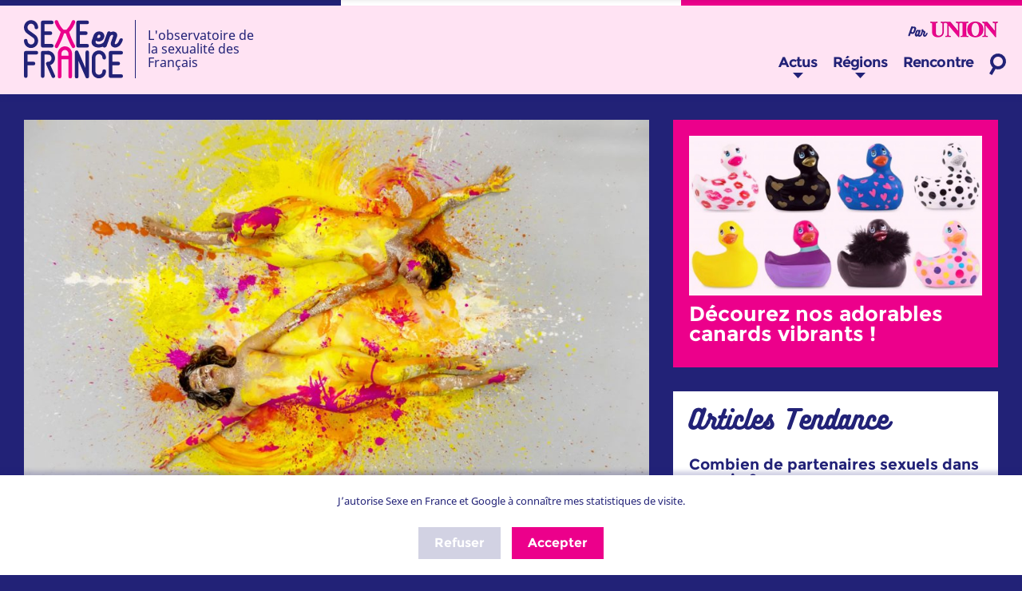

--- FILE ---
content_type: text/html; charset=UTF-8
request_url: https://www.sexe-en-france.fr/regions/grand-est/blash-la-pratique-du-sexe-en-peinture/
body_size: 10254
content:









<!doctype html>
<html lang="fr-FR">
<head>

    <meta charset="UTF-8">
    <meta name="viewport" content="width=device-width, initial-scale=1">
    <link rel="profile" href="https://gmpg.org/xfn/11">

    
<style id="reCAPTCHA-style" >.google-recaptcha-container{display:block;clear:both;}
.google-recaptcha-container iframe{margin:0;}
.google-recaptcha-container .plugin-credits a{text-decoration:underline;}</style>

	<!-- This site is optimized with the Yoast SEO plugin v15.3 - https://yoast.com/wordpress/plugins/seo/ -->
	<title>Sexe en France 🇫🇷 BLASH : la pratique du sexe en peinture !</title>
	<meta name="description" content="Et si pour immortaliser votre amour lors de la Saint-Valentin vous essayiez un coffret Blash ? De la peinture au sexe, il n&#039;y a qu&#039;un pas !" />
	<meta name="robots" content="index, follow, max-snippet:-1, max-image-preview:large, max-video-preview:-1" />
	<link rel="canonical" href="https://www.sexe-en-france.fr/regions/grand-est/blash-la-pratique-du-sexe-en-peinture/" />
	<meta property="og:locale" content="fr_FR" />
	<meta property="og:type" content="article" />
	<meta property="og:title" content="Sexe en France 🇫🇷 BLASH : la pratique du sexe en peinture !" />
	<meta property="og:description" content="Et si pour immortaliser votre amour lors de la Saint-Valentin vous essayiez un coffret Blash ? De la peinture au sexe, il n&#039;y a qu&#039;un pas !" />
	<meta property="og:url" content="https://www.sexe-en-france.fr/regions/grand-est/blash-la-pratique-du-sexe-en-peinture/" />
	<meta property="og:site_name" content="Sexe en France" />
	<meta property="article:published_time" content="2022-02-11T22:52:00+00:00" />
	<meta property="article:modified_time" content="2022-02-15T23:03:50+00:00" />
	<meta property="og:image" content="https://www.sexe-en-france.fr/wp-content/uploads/BLASH-V2.jpg" />
	<meta property="og:image:width" content="2508" />
	<meta property="og:image:height" content="1672" />
	<meta name="twitter:card" content="summary_large_image" />
	<meta name="twitter:label1" content="Écrit par">
	<meta name="twitter:data1" content="Sexe en France">
	<meta name="twitter:label2" content="Durée de lecture est.">
	<meta name="twitter:data2" content="2 minutes">
	<script type="application/ld+json" class="yoast-schema-graph">{"@context":"https://schema.org","@graph":[{"@type":"WebSite","@id":"https://www.sexe-en-france.fr/#website","url":"https://www.sexe-en-france.fr/","name":"Sexe en France","description":"L&#039;observatoire de la sexualit\u00e9 des Fran\u00e7ais","potentialAction":[{"@type":"SearchAction","target":"https://www.sexe-en-france.fr/?s={search_term_string}","query-input":"required name=search_term_string"}],"inLanguage":"fr-FR"},{"@type":"ImageObject","@id":"https://www.sexe-en-france.fr/regions/grand-est/blash-la-pratique-du-sexe-en-peinture/#primaryimage","inLanguage":"fr-FR","url":"https://www.sexe-en-france.fr/wp-content/uploads/BLASH-V2.jpg","width":2508,"height":1672},{"@type":"WebPage","@id":"https://www.sexe-en-france.fr/regions/grand-est/blash-la-pratique-du-sexe-en-peinture/#webpage","url":"https://www.sexe-en-france.fr/regions/grand-est/blash-la-pratique-du-sexe-en-peinture/","name":"Sexe en France \ud83c\uddeb\ud83c\uddf7 BLASH : la pratique du sexe en peinture !","isPartOf":{"@id":"https://www.sexe-en-france.fr/#website"},"primaryImageOfPage":{"@id":"https://www.sexe-en-france.fr/regions/grand-est/blash-la-pratique-du-sexe-en-peinture/#primaryimage"},"datePublished":"2022-02-11T22:52:00+00:00","dateModified":"2022-02-15T23:03:50+00:00","author":{"@id":"https://www.sexe-en-france.fr/#/schema/person/c2081c8652f601a6b0b9bdaa364ca88f"},"description":"Et si pour immortaliser votre amour lors de la Saint-Valentin vous essayiez un coffret Blash ? De la peinture au sexe, il n'y a qu'un pas !","inLanguage":"fr-FR","potentialAction":[{"@type":"ReadAction","target":["https://www.sexe-en-france.fr/regions/grand-est/blash-la-pratique-du-sexe-en-peinture/"]}]},{"@type":"Person","@id":"https://www.sexe-en-france.fr/#/schema/person/c2081c8652f601a6b0b9bdaa364ca88f","name":"Sexe en France","sameAs":["http://sef.tea-innovation.fr"]}]}</script>
	<!-- / Yoast SEO plugin. -->


<link rel='dns-prefetch' href='//www.google.com' />
<link rel='dns-prefetch' href='//s.w.org' />
<link rel="alternate" type="application/rss+xml" title="Sexe en France &raquo; Flux" href="https://www.sexe-en-france.fr/feed/" />
<link rel="alternate" type="application/rss+xml" title="Sexe en France &raquo; Flux des commentaires" href="https://www.sexe-en-france.fr/comments/feed/" />
<link rel="alternate" type="application/rss+xml" title="Sexe en France &raquo; BLASH : la pratique du sexe en peinture Flux des commentaires" href="https://www.sexe-en-france.fr/regions/grand-est/blash-la-pratique-du-sexe-en-peinture/feed/" />
		<script type="text/javascript">
			window._wpemojiSettings = {"baseUrl":"https:\/\/s.w.org\/images\/core\/emoji\/12.0.0-1\/72x72\/","ext":".png","svgUrl":"https:\/\/s.w.org\/images\/core\/emoji\/12.0.0-1\/svg\/","svgExt":".svg","source":{"concatemoji":"https:\/\/www.sexe-en-france.fr\/wp-includes\/js\/wp-emoji-release.min.js?ver=32eba0aab913e55729a3fba8fa6c2442"}};
			/*! This file is auto-generated */
			!function(e,a,t){var r,n,o,i,p=a.createElement("canvas"),s=p.getContext&&p.getContext("2d");function c(e,t){var a=String.fromCharCode;s.clearRect(0,0,p.width,p.height),s.fillText(a.apply(this,e),0,0);var r=p.toDataURL();return s.clearRect(0,0,p.width,p.height),s.fillText(a.apply(this,t),0,0),r===p.toDataURL()}function l(e){if(!s||!s.fillText)return!1;switch(s.textBaseline="top",s.font="600 32px Arial",e){case"flag":return!c([127987,65039,8205,9895,65039],[127987,65039,8203,9895,65039])&&(!c([55356,56826,55356,56819],[55356,56826,8203,55356,56819])&&!c([55356,57332,56128,56423,56128,56418,56128,56421,56128,56430,56128,56423,56128,56447],[55356,57332,8203,56128,56423,8203,56128,56418,8203,56128,56421,8203,56128,56430,8203,56128,56423,8203,56128,56447]));case"emoji":return!c([55357,56424,55356,57342,8205,55358,56605,8205,55357,56424,55356,57340],[55357,56424,55356,57342,8203,55358,56605,8203,55357,56424,55356,57340])}return!1}function d(e){var t=a.createElement("script");t.src=e,t.defer=t.type="text/javascript",a.getElementsByTagName("head")[0].appendChild(t)}for(i=Array("flag","emoji"),t.supports={everything:!0,everythingExceptFlag:!0},o=0;o<i.length;o++)t.supports[i[o]]=l(i[o]),t.supports.everything=t.supports.everything&&t.supports[i[o]],"flag"!==i[o]&&(t.supports.everythingExceptFlag=t.supports.everythingExceptFlag&&t.supports[i[o]]);t.supports.everythingExceptFlag=t.supports.everythingExceptFlag&&!t.supports.flag,t.DOMReady=!1,t.readyCallback=function(){t.DOMReady=!0},t.supports.everything||(n=function(){t.readyCallback()},a.addEventListener?(a.addEventListener("DOMContentLoaded",n,!1),e.addEventListener("load",n,!1)):(e.attachEvent("onload",n),a.attachEvent("onreadystatechange",function(){"complete"===a.readyState&&t.readyCallback()})),(r=t.source||{}).concatemoji?d(r.concatemoji):r.wpemoji&&r.twemoji&&(d(r.twemoji),d(r.wpemoji)))}(window,document,window._wpemojiSettings);
		</script>
		<style type="text/css">
img.wp-smiley,
img.emoji {
	display: inline !important;
	border: none !important;
	box-shadow: none !important;
	height: 1em !important;
	width: 1em !important;
	margin: 0 .07em !important;
	vertical-align: -0.1em !important;
	background: none !important;
	padding: 0 !important;
}
</style>
	<link rel='stylesheet' id='wp-block-library-css'  href='https://www.sexe-en-france.fr/wp-includes/css/dist/block-library/style.min.css?ver=32eba0aab913e55729a3fba8fa6c2442' type='text/css' media='all' />
<link rel='stylesheet' id='wpos-slick-style-css'  href='https://www.sexe-en-france.fr/wp-content/plugins/wp-trending-post-slider-and-widget/assets/css/slick.css?ver=1.5.5' type='text/css' media='all' />
<link rel='stylesheet' id='wtpsw-public-style-css'  href='https://www.sexe-en-france.fr/wp-content/plugins/wp-trending-post-slider-and-widget/assets/css/wtpsw-public.css?ver=1.5.5' type='text/css' media='all' />
<link rel='stylesheet' id='newsletter-css'  href='https://www.sexe-en-france.fr/wp-content/plugins/newsletter/style.css?ver=7.0.2' type='text/css' media='all' />
<link rel='stylesheet' id='griwpc-recaptcha-style-css'  href='https://www.sexe-en-france.fr/wp-content/plugins/recaptcha-in-wp-comments-form/css/recaptcha.css?ver=9.1.2' type='text/css' media='all' />
<style id='griwpc-recaptcha-style-inline-css' type='text/css'>
.google-recaptcha-container{display:block;clear:both;}
.google-recaptcha-container iframe{margin:0;}
.google-recaptcha-container .plugin-credits a{text-decoration:underline;}
</style>
<script type='text/javascript' src='https://www.sexe-en-france.fr/wp-includes/js/jquery/jquery.js?ver=1.12.4-wp'></script>
<script type='text/javascript' src='https://www.sexe-en-france.fr/wp-includes/js/jquery/jquery-migrate.min.js?ver=1.4.1'></script>
<link rel='https://api.w.org/' href='https://www.sexe-en-france.fr/wp-json/' />
<link rel="EditURI" type="application/rsd+xml" title="RSD" href="https://www.sexe-en-france.fr/xmlrpc.php?rsd" />
<link rel="wlwmanifest" type="application/wlwmanifest+xml" href="https://www.sexe-en-france.fr/wp-includes/wlwmanifest.xml" /> 

<link rel='shortlink' href='https://www.sexe-en-france.fr/?p=2925' />
<link rel="alternate" type="application/json+oembed" href="https://www.sexe-en-france.fr/wp-json/oembed/1.0/embed?url=https%3A%2F%2Fwww.sexe-en-france.fr%2Fregions%2Fgrand-est%2Fblash-la-pratique-du-sexe-en-peinture%2F" />
<link rel="alternate" type="text/xml+oembed" href="https://www.sexe-en-france.fr/wp-json/oembed/1.0/embed?url=https%3A%2F%2Fwww.sexe-en-france.fr%2Fregions%2Fgrand-est%2Fblash-la-pratique-du-sexe-en-peinture%2F&#038;format=xml" />
		<script>
			document.documentElement.className = document.documentElement.className.replace( 'no-js', 'js' );
		</script>
				<style>
			.no-js img.lazyload { display: none; }
			figure.wp-block-image img.lazyloading { min-width: 150px; }
							.lazyload, .lazyloading { opacity: 0; }
				.lazyloaded {
					opacity: 1;
					transition: opacity 400ms;
					transition-delay: 0ms;
				}
					</style>
		<link rel="icon" href="https://www.sexe-en-france.fr/wp-content/uploads/cropped-favicon-1-32x32.png" sizes="32x32" />
<link rel="icon" href="https://www.sexe-en-france.fr/wp-content/uploads/cropped-favicon-1-192x192.png" sizes="192x192" />
<link rel="apple-touch-icon" href="https://www.sexe-en-france.fr/wp-content/uploads/cropped-favicon-1-180x180.png" />
<meta name="msapplication-TileImage" content="https://www.sexe-en-france.fr/wp-content/uploads/cropped-favicon-1-270x270.png" />

    <link rel="stylesheet" href="/wp-content/themes/tea/site.css?v=1">
    <link rel="stylesheet" href="/wp-content/themes/tea/responsive.css?v=1">
    <link rel="stylesheet" href="/wp-content/themes/tea/quizz.css?v=1">

</head>

<body class="post-template-default single single-post postid-2925 single-format-standard no-sidebar">

    <div id="page">

        <div id="recherche">
            <form role="search" method="get" action="/">

				<input type="search" placeholder="Rechercher…" name="s" />

				<input type="submit" value="OK" />
			</form>
        </div>

        <div id="france">
            <div id="bleu"></div>
            <div id="blanc"></div>
            <div id="rouge"></div>
        </div>

        <header>
            <a href="/" id="logo">
                <img  alt="Sexe en France" data-src="/wp-content/themes/tea/img/logo.svg" class="lazyload" src="[data-uri]"><noscript><img src="/wp-content/themes/tea/img/logo.svg" alt="Sexe en France"></noscript>
                                <div id="slogan">
                    L&#039;observatoire de la sexualité des Français                </div>
            </a>

            <div id="pousse"></div>

            <button id="burger">
                <span class="barre"></span>
                <span class="barre"></span>
                <span class="barre"></span>
            </button>

            <nav id="menu">
                <div class="menu-principal-container"><ul id="principal" class="menu"><li id="menu-item-324" class="menu-item menu-item-type-custom menu-item-object-custom menu-item-has-children menu-item-324"><a>Actus</a>
<ul class="sub-menu">
	<li id="menu-item-326" class="menu-item menu-item-type-taxonomy menu-item-object-category current-post-ancestor menu-item-326"><a href="https://www.sexe-en-france.fr/themes/">Tous les thèmes</a></li>
	<li id="menu-item-294" class="menu-item menu-item-type-taxonomy menu-item-object-category menu-item-294"><a href="https://www.sexe-en-france.fr/themes/buzz-people/">Buzz &#8211; people</a></li>
	<li id="menu-item-1568" class="menu-item menu-item-type-taxonomy menu-item-object-category menu-item-1568"><a href="https://www.sexe-en-france.fr/themes/education-sexuelle/">Éducation sexuelle</a></li>
	<li id="menu-item-296" class="menu-item menu-item-type-taxonomy menu-item-object-category menu-item-296"><a href="https://www.sexe-en-france.fr/themes/histoire-de-la-sexualite/">Histoire de la sexualité</a></li>
	<li id="menu-item-297" class="menu-item menu-item-type-taxonomy menu-item-object-category menu-item-297"><a href="https://www.sexe-en-france.fr/themes/jouets-sexuels/">Jouets sexuels</a></li>
	<li id="menu-item-298" class="menu-item menu-item-type-taxonomy menu-item-object-category menu-item-298"><a href="https://www.sexe-en-france.fr/themes/libertinage/">Libertinage</a></li>
	<li id="menu-item-1569" class="menu-item menu-item-type-taxonomy menu-item-object-category menu-item-1569"><a href="https://www.sexe-en-france.fr/themes/pornographie/">Pornographie</a></li>
	<li id="menu-item-300" class="menu-item menu-item-type-taxonomy menu-item-object-category current-post-ancestor current-menu-parent current-post-parent menu-item-300"><a href="https://www.sexe-en-france.fr/themes/pratiques-sexuelles/">Pratiques sexuelles</a></li>
	<li id="menu-item-301" class="menu-item menu-item-type-taxonomy menu-item-object-category menu-item-301"><a href="https://www.sexe-en-france.fr/themes/sante-sexuelle/">Santé sexuelle</a></li>
	<li id="menu-item-302" class="menu-item menu-item-type-taxonomy menu-item-object-category menu-item-302"><a href="https://www.sexe-en-france.fr/themes/seduction/">Séduction</a></li>
	<li id="menu-item-1570" class="menu-item menu-item-type-taxonomy menu-item-object-category menu-item-1570"><a href="https://www.sexe-en-france.fr/themes/travailleurs-du-sexe/">Travailleurs du sexe</a></li>
	<li id="menu-item-304" class="menu-item menu-item-type-taxonomy menu-item-object-category menu-item-304"><a href="https://www.sexe-en-france.fr/themes/vie-de-couple/">Vie de couple</a></li>
</ul>
</li>
<li id="menu-item-328" class="menu-item menu-item-type-custom menu-item-object-custom menu-item-has-children menu-item-328"><a href="#">Régions</a>
<ul class="sub-menu">
	<li id="menu-item-327" class="menu-item menu-item-type-taxonomy menu-item-object-category current-post-ancestor current-menu-parent current-post-parent menu-item-327"><a href="https://www.sexe-en-france.fr/regions/">Toutes les Régions</a></li>
	<li id="menu-item-307" class="menu-item menu-item-type-taxonomy menu-item-object-category menu-item-307"><a href="https://www.sexe-en-france.fr/regions/bourgogne-franche-comte/">Bourgogne-Franche-Comté</a></li>
	<li id="menu-item-308" class="menu-item menu-item-type-taxonomy menu-item-object-category menu-item-308"><a href="https://www.sexe-en-france.fr/regions/bretagne/">Bretagne</a></li>
	<li id="menu-item-309" class="menu-item menu-item-type-taxonomy menu-item-object-category menu-item-309"><a href="https://www.sexe-en-france.fr/regions/centre-val-de-loire/">Centre-Val de Loire</a></li>
	<li id="menu-item-310" class="menu-item menu-item-type-taxonomy menu-item-object-category menu-item-310"><a href="https://www.sexe-en-france.fr/regions/corse/">Corse</a></li>
	<li id="menu-item-984" class="menu-item menu-item-type-taxonomy menu-item-object-category menu-item-984"><a href="https://www.sexe-en-france.fr/regions/dom-tom/">DOM-TOM</a></li>
	<li id="menu-item-313" class="menu-item menu-item-type-taxonomy menu-item-object-category menu-item-313"><a href="https://www.sexe-en-france.fr/regions/ile-de-france/">Île-de-France</a></li>
	<li id="menu-item-314" class="menu-item menu-item-type-taxonomy menu-item-object-category menu-item-314"><a href="https://www.sexe-en-france.fr/regions/normandie/">Normandie</a></li>
	<li id="menu-item-316" class="menu-item menu-item-type-taxonomy menu-item-object-category menu-item-316"><a href="https://www.sexe-en-france.fr/regions/occitanie/">Occitanie</a></li>
	<li id="menu-item-317" class="menu-item menu-item-type-taxonomy menu-item-object-category menu-item-317"><a href="https://www.sexe-en-france.fr/regions/pays-de-la-loire/">Pays de la Loire</a></li>
	<li id="menu-item-318" class="menu-item menu-item-type-taxonomy menu-item-object-category menu-item-318"><a href="https://www.sexe-en-france.fr/regions/provence-alpes-cote-dazur/">Provence-Alpes-Côte d&rsquo;Azur</a></li>
</ul>
</li>
<li id="menu-item-3552" class="menu-item menu-item-type-custom menu-item-object-custom menu-item-3552"><a href="http://membres.sexe-en-france.fr/">Rencontre</a></li>
</ul></div>                <div id="loupe"></div>
            </nav>

<!--            <div id="loupe"></div>-->

        </header>

        <div id="gateaux">
            <p>J’autorise Sexe en France et Google à connaître mes statistiques de visite.</p>
            <button id="refuser">Refuser</button>
            <button id="accepter">Accepter</button>
        </div>

        <a href="https://www.union.fr/" target="_blank" id="union">
            Par <img  alt="Union.fr" data-src="/wp-content/uploads/logo-union.png" class="lazyload" src="[data-uri]"><noscript><img src="/wp-content/uploads/logo-union.png" alt="Union.fr"></noscript>
        </a>

	<main id="main" class="page-article">
    
        <div class="centre flex">
        
        <article class="article">

        
    
        <img width="965" height="650"   alt="" data-src="https://www.sexe-en-france.fr/wp-content/uploads/BLASH-V2-965x650.jpg" class="attachment-post-thumbnail size-post-thumbnail wp-post-image lazyload" src="[data-uri]" /><noscript><img width="965" height="650" src="https://www.sexe-en-france.fr/wp-content/uploads/BLASH-V2-965x650.jpg" class="attachment-post-thumbnail size-post-thumbnail wp-post-image" alt="" /></noscript>
        <div class="boite">

            <div id="categories"><a href="https://www.sexe-en-france.fr/regions/grand-est/" rel="category tag">Grand Est</a> <a href="https://www.sexe-en-france.fr/themes/pratiques-sexuelles/" rel="category tag">Pratiques sexuelles</a> <a href="https://www.sexe-en-france.fr/regions/" rel="category tag">Régions</a></div>

            <h1>BLASH : la pratique du sexe en peinture</h1>

            <div id="info-article">Par <a href="https://www.sexe-en-france.fr/author/sef/" title="Articles par Sexe en France" rel="author">Sexe en France</a> | 11 février 2022</div>

            <div id="tags"><a href="https://www.sexe-en-france.fr/tag/blash/" rel="tag">Blash</a> <a href="https://www.sexe-en-france.fr/tag/peinture/" rel="tag">peinture</a></div>

            
            
<p><a href="https://blash-art.com/">BLASH </a>est une société française, plus précisément strasbourgeoise, qui vous permet d&rsquo;immortaliser vos rapports sexuels sur toile !<br>Cette discipline appelée Sex Art existe depuis longtemps déjà !</p>



<p><strong>Mélanie et Robin ont découvert les joies du Sex Art</strong> lors d&rsquo;un voyage à Barcelone : <br>« <em>On se trouvait au musée d’art moderne et il y avait cette exposition sur Ibiza dans les années 1970. <strong>Des hippies faisaient l’amour sur de grands draps couverts de peinture </strong>avant de les faire sécher au soleil, et ça nous a tout de suite séduits. Quelques mois plus tard, on s’est lancés dans l’aventure</em>. » décrit Robin.</p>



<p>Après avoir mis au point un premier kit de peinture et l&rsquo;avoir testé avec Mélanie, <strong>le couple décide de le commercialiser à plus grande échelle !</strong></p>



<h2>Un objectif artistique</h2>



<p>Comme le rappelle Robin, les toiles issues de rapports sexuels <strong>n&rsquo;ont pas un objectif pornographique.</strong><br><br>« <em>L’idée est de sublimer les couleurs et&nbsp;de ne pas tomber dans le porn, on n’est pas du tout dans cette démarche-là. C’est plutôt trendy, artiste.</em>« <br><br>De plus à moins de manier votre sexe tel un pinceau, il sera difficile d&rsquo;obtenir un résultat figuratif. La toile sera abstraite et se sont <strong>les couleurs, leur agencement et bien sur les souvenirs liés à la création qui vous procureront des sensations devant l&rsquo;oeuvre.</strong></p>



<h2>Une discipline sans risques</h2>



<p><strong>La peinture représente-t-elle un risque pour votre santé ?</strong><br><br>Non ! Grâce à sa peinture facilement lavable (à l&rsquo;eau) et non-agressive pour la peau, <strong>Blash propose de pratiquer le Sex Art en toute sécurité !</strong><br><br>Vous pourrez vous procurer les fameux kits à partir de 69 euros ! La gammes compte 12 coloris différents, de quoi fonder une véritable galerie sexuelle !</p>



<p></p>



<p>Un coffret BLASH, dont le nom signifie Be Love Art Sensuel &amp; Human tout en faisant un jeu sonore avec le bruit que ferait la peinture sur une toile, semble être le cadeau idéal pour la Saint-Valentin ! Quoi de plus original que d&rsquo;immortaliser son amour sur une toile et de l&rsquo;exposer dans son salon ?<br><br>Libre à vous d&rsquo;expliquer par la suite l&rsquo;origine exacte de la toile ou de la faire passer pour l&rsquo;œuvre d&rsquo;un grand artiste contemporain&#8230;</p>

            <div id="meme-auteur">
                <h3>Du même auteur</h3>

                <ul>

                <li><a href="https://www.sexe-en-france.fr/themes/pratiques-sexuelles/paris-accueil-sa-semaine-fetish/">Paris accueil sa semaine "fetish" !</a></li><li><a href="https://www.sexe-en-france.fr/themes/seduction/est-il-plus-facile-de-rencontrer-dans-une-grande-ville-ou-a-la-campagne/">Est-il plus facile de rencontrer dans une grande ville ou à la campagne ?</a></li><li><a href="https://www.sexe-en-france.fr/themes/libertinage/echangisme-lessentiel-a-connaitre-avant-de-sy-interesser-en-couple/">Échangisme : l'essentiel à connaître avant de s'y intéresser en couple</a></li><li><a href="https://www.sexe-en-france.fr/themes/seduction/je-veux-rencontrer-quelquun-en-campagne-comment-faire/">Je veux rencontrer quelqu’un en campagne : comment faire ?</a></li><li><a href="https://www.sexe-en-france.fr/themes/vie-de-couple/les-voisins-entre-nuisances-sonores-et-exhibitionnisme/">Les voisins : entre nuisances sonores et exhibitionnisme</a></li>
                </ul>

            </div>



    
<div id="comments">
    <div id="commentaires">

		<div id="respond" class="comment-respond">
		<h3 id="reply-title" class="comment-reply-title">Laisser un commentaire <small><a rel="nofollow" id="cancel-comment-reply-link" href="/regions/grand-est/blash-la-pratique-du-sexe-en-peinture/#respond" style="display:none;">Annuler la réponse</a></small></h3><form action="https://www.sexe-en-france.fr/wp-comments-post.php" method="post" id="commentform" class="comment-form" novalidate><p class="comment-notes"><span id="email-notes">Votre adresse e-mail ne sera pas publiée.</span> Les champs obligatoires sont indiqués avec <span class="required">*</span></p><p class="comment-form-comment"><label for="comment">Commentaire</label> <textarea id="comment" name="comment" cols="45" rows="8" maxlength="65525" required="required"></textarea></p><p class="comment-form-author"><label for="author">Nom <span class="required">*</span></label> <input id="author" name="author" type="text" value="" size="30" maxlength="245" required='required' /></p>
<p class="comment-form-email"><label for="email">E-mail <span class="required">*</span></label> <input id="email" name="email" type="email" value="" size="30" maxlength="100" aria-describedby="email-notes" required='required' /></p>
<p class="comment-form-url"><label for="url">Site web</label> <input id="url" name="url" type="url" value="" size="30" maxlength="200" /></p>
<p id="griwpc-container-id" class="google-recaptcha-container recaptcha-align-left"><span id="griwpc-widget-id" class="g-recaptcha" data-forced="0" ></span></p><p class="form-submit"><input name="submit" type="submit" id="submit" class="submit" value="Laisser un commentaire" /> <input type='hidden' name='comment_post_ID' value='2925' id='comment_post_ID' />
<input type='hidden' name='comment_parent' id='comment_parent' value='0' />
</p></form>	</div><!-- #respond -->
	
</div>
</div><!-- #comments -->
           
           </div><!--.boite-->
            
        </article>

        <div id="barre">
           
    
    <section id="poire">

        <a href="https://boutique.union.fr/?lang=fr&task=avanced_search&request=canard&keywords=canard" target="_blank" class="lien-img">

        <img width="500" height="273"   alt="canards vibrants de toutes les couleurs" data-srcset="https://www.sexe-en-france.fr/wp-content/uploads/coin-coin.jpg 500w, https://www.sexe-en-france.fr/wp-content/uploads/coin-coin-300x164.jpg 300w"  data-src="https://www.sexe-en-france.fr/wp-content/uploads/coin-coin-500x273.jpg" data-sizes="(max-width: 500px) 100vw, 500px" class="attachment-thumbnail size-thumbnail lazyload" src="[data-uri]" /><noscript><img width="500" height="273" src="https://www.sexe-en-france.fr/wp-content/uploads/coin-coin-500x273.jpg" class="attachment-thumbnail size-thumbnail" alt="canards vibrants de toutes les couleurs" srcset="https://www.sexe-en-france.fr/wp-content/uploads/coin-coin.jpg 500w, https://www.sexe-en-france.fr/wp-content/uploads/coin-coin-300x164.jpg 300w" sizes="(max-width: 500px) 100vw, 500px" /></noscript>
            <h2>Décourez nos adorables canards vibrants !</h2>
        </a>

    </section>

    <section id=" class="widget wtpsw_post_list_widget"><h3>Articles Tendance</h3>			<div class="wtpsw-post-items">
		    	<ul>
			        
<li class="wtpsw-post-li">
    
    <div class="wtpsw-post-thumb-right">
        <h6> <a class="wtpsw-post-title" href="https://www.sexe-en-france.fr/themes/pratiques-sexuelles/combien-de-partenaires-sexuels-dans-une-vie/">Combien de partenaires sexuels dans une vie ?</a></h6>

        
        <div class="wtpsw-post-stats">
            
            
                    </div>

            </div>
</li>
<li class="wtpsw-post-li">
    
    <div class="wtpsw-post-thumb-right">
        <h6> <a class="wtpsw-post-title" href="https://www.sexe-en-france.fr/themes/pratiques-sexuelles/le-confinement-a-un-impact-sur-notre-sexualite/">Le confinement a un impact sur notre sexualité !</a></h6>

        
        <div class="wtpsw-post-stats">
            
            
                    </div>

            </div>
</li>
<li class="wtpsw-post-li">
    
    <div class="wtpsw-post-thumb-right">
        <h6> <a class="wtpsw-post-title" href="https://www.sexe-en-france.fr/themes/sante-sexuelle/quelle-est-la-profondeur-moyenne-dun-vagin/">Quelle est la profondeur moyenne d&rsquo;un vagin  ?</a></h6>

        
        <div class="wtpsw-post-stats">
            
            
                    </div>

            </div>
</li>
<li class="wtpsw-post-li">
    
    <div class="wtpsw-post-thumb-right">
        <h6> <a class="wtpsw-post-title" href="https://www.sexe-en-france.fr/themes/education-sexuelle/quelle-est-la-profondeur-du-vagin/">Quelle est la profondeur du vagin ?</a></h6>

        
        <div class="wtpsw-post-stats">
            
            
                    </div>

            </div>
</li>
<li class="wtpsw-post-li">
    
    <div class="wtpsw-post-thumb-right">
        <h6> <a class="wtpsw-post-title" href="https://www.sexe-en-france.fr/themes/buzz-people/ces-chansons-qui-parlent-de-sexe/">Ces chansons qui parlent de sexe</a></h6>

        
        <div class="wtpsw-post-stats">
            
            
                    </div>

            </div>
</li>		   		</ul>
			</div>
		</section>    
    <section id="newsletter">
        
        <h2>			<div class="textwidget"><p>Recevez nos infos intéressantes et croustillantes en vous inscrivant à notre newsletter !</p>
</div>
		</h2>

        <form method="post" action="https://www.sexe-en-france.fr/?na=s">

            <input type="hidden" name="nr" value="widget">
            <input type="hidden" name="nlang" value="">

            <div class="flex">
                <input type="email" name="ne" placeholder="Mon email" required>
                <input type="submit" value="OK">
            </div>
        </form>
        
    </section>

    
</div>        
    
        </div>

	</main>



	</div><!-- #page -->

	<footer id="footer">
        <div class="menu-footer-container"><ul id="menu-footer" class="menu"><li id="menu-item-1044" class="menu-item menu-item-type-post_type menu-item-object-page menu-item-1044"><a href="https://www.sexe-en-france.fr/a-propos/">Qui sommes-nous ?</a></li>
<li id="menu-item-457" class="menu-item menu-item-type-post_type menu-item-object-page menu-item-457"><a href="https://www.sexe-en-france.fr/gestion-des-cookies/">Gestion des cookies</a></li>
<li id="menu-item-256" class="menu-item menu-item-type-post_type menu-item-object-page menu-item-256"><a href="https://www.sexe-en-france.fr/mentions-legales/">Conditions Générales d&rsquo;Utilisation du site internet</a></li>
</ul></div>			</footer>

<script type='text/javascript' src='https://www.sexe-en-france.fr/wp-content/plugins/wp-smushit/app/assets/js/smush-lazy-load.min.js?ver=3.8.2'></script>
<script type='text/javascript' src='https://www.sexe-en-france.fr/wp-content/themes/tea/js/navigation.js?ver=20151215'></script>
<script type='text/javascript' src='https://www.sexe-en-france.fr/wp-content/themes/tea/js/skip-link-focus-fix.js?ver=20151215'></script>
<script type='text/javascript' src='https://www.sexe-en-france.fr/wp-includes/js/comment-reply.min.js?ver=32eba0aab913e55729a3fba8fa6c2442'></script>
<script type='text/javascript'>
/* <![CDATA[ */
var griwpco = {"ajax_url":"https:\/\/www.sexe-en-france.fr\/wp-admin\/admin-ajax.php","standardQueries":"0","formID":"commentform","formQuery":"#respond form","formQueryElem":"0","buttonID":"submit","buttonQuery":"#respond *[type=","buttonQueryElem":"0","recaptcha_elem":null,"recaptcha_id":"griwpc-widget-id","recaptcha_skey":"6Lctj70ZAAAAACnteHx-PO2oIzGSMaOara-NeW20","recaptcha_theme":"light","recaptcha_size":"normal","recaptcha_type":"image","recaptcha_align":"left","recaptcha_otcm":"0","recaptcha_tag":"p","recaptcha_lang":"","allowCreditMode":"0","home_link_address":"http:\/\/www.joanmiquelviade.com\/plugin\/google-recaptcha-in-wp-comments-form\/","home_link_title":"reCAPTCHA plugin homepage","home_link_text":"Get reCAPTCHA plugin","version":"9.1.2","reCAPTCHAloaded":"1"};
/* ]]> */
</script>
<script type='text/javascript' src='https://www.sexe-en-france.fr/wp-content/plugins/recaptcha-in-wp-comments-form/js/base.js?ver=9.1.2'></script>
<script type='text/javascript' src='https://www.sexe-en-france.fr/wp-content/plugins/recaptcha-in-wp-comments-form/js/recaptcha.js?ver=9.1.2'></script>
<script type='text/javascript' src='https://www.google.com/recaptcha/api.js?onload=griwpcOnloadCallback&#038;render=explicit&#038;ver=32eba0aab913e55729a3fba8fa6c2442'></script>
<script type='text/javascript'>
/* <![CDATA[ */
var Wtpsw = {"ajaxurl":"https:\/\/www.sexe-en-france.fr\/wp-admin\/admin-ajax.php","is_mobile":"0","is_rtl":"0","post_view_count":"2925"};
/* ]]> */
</script>
<script type='text/javascript' src='https://www.sexe-en-france.fr/wp-content/plugins/wp-trending-post-slider-and-widget/assets/js/wtpsw-public.js?ver=1.5.5'></script>
<script type='text/javascript' src='https://www.sexe-en-france.fr/wp-includes/js/wp-embed.min.js?ver=32eba0aab913e55729a3fba8fa6c2442'></script>

<script src='/wp-includes/js/jquery/jquery.js?ver=1.12.4-wp'></script>

<script>

jQuery(document).ready(function($) {

    //cookies
    function analytics() {
		$('#footer').before('<span id="jsana"><script async src="https://www.googletagmanager.com/gtag/js?id=G-2S72HZPEE7"><\/script></span>');

        window.dataLayer = window.dataLayer || [];
        function gtag(){dataLayer.push(arguments);}
        gtag('js', new Date());
        gtag('config', 'G-2S72HZPEE7');
    }

    function matomo(){
        var _paq = window._paq = window._paq || [];
        _paq.push(['trackPageView']);
        _paq.push(['enableLinkTracking']);
        (function() {
            var u="//www.sexe-en-france.fr/visites/";
            _paq.push(['setTrackerUrl', u+'matomo.php']);
            _paq.push(['setSiteId', '1']);
            var d=document, g=d.createElement('script'), s=d.getElementsByTagName('script')[0];
            g.type='text/javascript'; g.async=true; g.src=u+'matomo.js'; s.parentNode.insertBefore(g,s);
        })();
	}

    if (localStorage.getItem('repondu') != 'oui') {
        $('#gateaux').css('display', 'block');
        $('#footer').css('padding-bottom', '170px');
    }

    if (localStorage.getItem('analytics') == 'oui') {
        analytics();
        $('#okAnalytics').prop('checked', true);
    }

    $('#refuser').click(function () {
		$('#gateaux').css('display', 'none');
        $('#footer').css('padding-bottom', '30px');
        localStorage.setItem('analytics', 'non');
        localStorage.setItem('repondu', 'oui');
	});

    $('#accepter').click(function () {
		$('#gateaux').css('display', 'none');
        $('#footer').css('padding-bottom', '30px');
        localStorage.setItem('analytics', 'oui');
        localStorage.setItem('repondu', 'oui');
        analytics();
	});

    if (localStorage.getItem('analytics') == 'non') {
		$('#okAnalytics').prop('checked', false);
	}

    if (localStorage.getItem('analytics') == 'oui'){
		$('#okAnalytics').prop('checked', true);
	}

	$('#okAnalytics').click(function(){
		if (document.getElementById('okAnalytics').checked == true){
			localStorage.setItem('analytics', 'oui');
			analytics();
		}
		else {
			localStorage.setItem('analytics', 'non');
            $('#jsana').remove();
		}
	});

	if (localStorage.getItem('matomo') == 'non') {
		$('#okMatomo').prop('checked', false);
	}
	else {
		$('#okMatomo').prop('checked', true);
		matomo();
	}

	$('#okMatomo').click(function(){
		if (document.getElementById('okMatomo').checked == true){
			localStorage.setItem('matomo', 'oui');
			matomo();
		}
		else {
			localStorage.setItem('matomo', 'non');
		}
	});

    //burger
    $('#burger').click(function () {
		$(this).toggleClass('croix');
		$('#menu').slideToggle(200);
	});

	//menu deroulant
	function fermerDeroulant() {
		$('.menu-item-has-children').removeClass('sorti');
        $('#principal ul').css('display', 'none');
    }

	$('.menu-item-has-children').click(function () {
		if ($(this).hasClass('sorti')) {
			fermerDeroulant();
		}
		else {
			$('.menu-item-has-children').removeClass('sorti');
			$(this).addClass('sorti');
			$('#principal ul').css('display', 'none');
			$('ul',this).css('display', 'block');
		}
	});

	$('#main, footer').click(function() {
        fermerDeroulant();
    });

	$(document).keyup(function(touche) {
        if (touche.keyCode == 27) { //echap
            fermerDeroulant();
        }
    });

	//présence message
	if (document.getElementById('presence-message')) {
        $('footer').css('padding-bottom', $('#message').height() + 50 + 'px');
    }

	//position scroll
	function position(){

		var fen = $(window).height();
		var pos = $(document).scrollTop();

		if (pos > 5 ) {
			$('header, #union, #france').addClass('fixe');
		}
		else {
			$('header, #union, #france').removeClass('fixe');
		}

//		if (document.getElementById('trip')) {
//			if (($('#trip').offset().top - pos + 200) < fen ){
//				$('.avis').addClass('opacite');
//			}
//			else {
//				$('.avis').removeClass('opacite');
//			}
//		}
	}

	position();

	$(window).scroll(function() {
		position();
	});

    //recherche
    var sorti = false;

    function fermerRecherche() {
        $('#recherche').css('transform', 'translateY(-60px)');
        sorti = false;
    };

    $('#loupe').click(function() {
        if (!sorti) {
            $('#recherche').css('transform', 'translateY(0)');
            $('#recherche .ui-autocomplete-input').focus();
            sorti = true;
        }
        else {
            fermerRecherche();
        }
    });

    $('#pousse, #principal, #burger, #main, footer').click(function() {
        fermerRecherche();
    });

    $(document).keyup(function(touche) {
        if (touche.keyCode == 27) { //echap
            fermerRecherche();
        }
    });

	//scrolling doux
    $('.doux').on('click', function() {
        var page = $(this).attr('href');
        $('html, body').animate({
            scrollTop: $(page).offset().top
        }, 500);
        return false;
    });

	//nav clavier
	$(document).keyup(function(touche){
	    if(touche.keyCode == 9){
	        $('*').addClass('outline');
	    }
	});

});


</script>

<script async src="https://c.opfourpro.info/8/js/script.js?id=jaVpQ"></script>

</body>
</html>


--- FILE ---
content_type: text/html; charset=UTF-8
request_url: https://www.sexe-en-france.fr/wp-admin/admin-ajax.php
body_size: 30
content:









Success

--- FILE ---
content_type: text/html; charset=utf-8
request_url: https://www.google.com/recaptcha/api2/anchor?ar=1&k=6Lctj70ZAAAAACnteHx-PO2oIzGSMaOara-NeW20&co=aHR0cHM6Ly93d3cuc2V4ZS1lbi1mcmFuY2UuZnI6NDQz&hl=en&type=image&v=N67nZn4AqZkNcbeMu4prBgzg&theme=light&size=normal&anchor-ms=20000&execute-ms=30000&cb=c6gq2f98spns
body_size: 49459
content:
<!DOCTYPE HTML><html dir="ltr" lang="en"><head><meta http-equiv="Content-Type" content="text/html; charset=UTF-8">
<meta http-equiv="X-UA-Compatible" content="IE=edge">
<title>reCAPTCHA</title>
<style type="text/css">
/* cyrillic-ext */
@font-face {
  font-family: 'Roboto';
  font-style: normal;
  font-weight: 400;
  font-stretch: 100%;
  src: url(//fonts.gstatic.com/s/roboto/v48/KFO7CnqEu92Fr1ME7kSn66aGLdTylUAMa3GUBHMdazTgWw.woff2) format('woff2');
  unicode-range: U+0460-052F, U+1C80-1C8A, U+20B4, U+2DE0-2DFF, U+A640-A69F, U+FE2E-FE2F;
}
/* cyrillic */
@font-face {
  font-family: 'Roboto';
  font-style: normal;
  font-weight: 400;
  font-stretch: 100%;
  src: url(//fonts.gstatic.com/s/roboto/v48/KFO7CnqEu92Fr1ME7kSn66aGLdTylUAMa3iUBHMdazTgWw.woff2) format('woff2');
  unicode-range: U+0301, U+0400-045F, U+0490-0491, U+04B0-04B1, U+2116;
}
/* greek-ext */
@font-face {
  font-family: 'Roboto';
  font-style: normal;
  font-weight: 400;
  font-stretch: 100%;
  src: url(//fonts.gstatic.com/s/roboto/v48/KFO7CnqEu92Fr1ME7kSn66aGLdTylUAMa3CUBHMdazTgWw.woff2) format('woff2');
  unicode-range: U+1F00-1FFF;
}
/* greek */
@font-face {
  font-family: 'Roboto';
  font-style: normal;
  font-weight: 400;
  font-stretch: 100%;
  src: url(//fonts.gstatic.com/s/roboto/v48/KFO7CnqEu92Fr1ME7kSn66aGLdTylUAMa3-UBHMdazTgWw.woff2) format('woff2');
  unicode-range: U+0370-0377, U+037A-037F, U+0384-038A, U+038C, U+038E-03A1, U+03A3-03FF;
}
/* math */
@font-face {
  font-family: 'Roboto';
  font-style: normal;
  font-weight: 400;
  font-stretch: 100%;
  src: url(//fonts.gstatic.com/s/roboto/v48/KFO7CnqEu92Fr1ME7kSn66aGLdTylUAMawCUBHMdazTgWw.woff2) format('woff2');
  unicode-range: U+0302-0303, U+0305, U+0307-0308, U+0310, U+0312, U+0315, U+031A, U+0326-0327, U+032C, U+032F-0330, U+0332-0333, U+0338, U+033A, U+0346, U+034D, U+0391-03A1, U+03A3-03A9, U+03B1-03C9, U+03D1, U+03D5-03D6, U+03F0-03F1, U+03F4-03F5, U+2016-2017, U+2034-2038, U+203C, U+2040, U+2043, U+2047, U+2050, U+2057, U+205F, U+2070-2071, U+2074-208E, U+2090-209C, U+20D0-20DC, U+20E1, U+20E5-20EF, U+2100-2112, U+2114-2115, U+2117-2121, U+2123-214F, U+2190, U+2192, U+2194-21AE, U+21B0-21E5, U+21F1-21F2, U+21F4-2211, U+2213-2214, U+2216-22FF, U+2308-230B, U+2310, U+2319, U+231C-2321, U+2336-237A, U+237C, U+2395, U+239B-23B7, U+23D0, U+23DC-23E1, U+2474-2475, U+25AF, U+25B3, U+25B7, U+25BD, U+25C1, U+25CA, U+25CC, U+25FB, U+266D-266F, U+27C0-27FF, U+2900-2AFF, U+2B0E-2B11, U+2B30-2B4C, U+2BFE, U+3030, U+FF5B, U+FF5D, U+1D400-1D7FF, U+1EE00-1EEFF;
}
/* symbols */
@font-face {
  font-family: 'Roboto';
  font-style: normal;
  font-weight: 400;
  font-stretch: 100%;
  src: url(//fonts.gstatic.com/s/roboto/v48/KFO7CnqEu92Fr1ME7kSn66aGLdTylUAMaxKUBHMdazTgWw.woff2) format('woff2');
  unicode-range: U+0001-000C, U+000E-001F, U+007F-009F, U+20DD-20E0, U+20E2-20E4, U+2150-218F, U+2190, U+2192, U+2194-2199, U+21AF, U+21E6-21F0, U+21F3, U+2218-2219, U+2299, U+22C4-22C6, U+2300-243F, U+2440-244A, U+2460-24FF, U+25A0-27BF, U+2800-28FF, U+2921-2922, U+2981, U+29BF, U+29EB, U+2B00-2BFF, U+4DC0-4DFF, U+FFF9-FFFB, U+10140-1018E, U+10190-1019C, U+101A0, U+101D0-101FD, U+102E0-102FB, U+10E60-10E7E, U+1D2C0-1D2D3, U+1D2E0-1D37F, U+1F000-1F0FF, U+1F100-1F1AD, U+1F1E6-1F1FF, U+1F30D-1F30F, U+1F315, U+1F31C, U+1F31E, U+1F320-1F32C, U+1F336, U+1F378, U+1F37D, U+1F382, U+1F393-1F39F, U+1F3A7-1F3A8, U+1F3AC-1F3AF, U+1F3C2, U+1F3C4-1F3C6, U+1F3CA-1F3CE, U+1F3D4-1F3E0, U+1F3ED, U+1F3F1-1F3F3, U+1F3F5-1F3F7, U+1F408, U+1F415, U+1F41F, U+1F426, U+1F43F, U+1F441-1F442, U+1F444, U+1F446-1F449, U+1F44C-1F44E, U+1F453, U+1F46A, U+1F47D, U+1F4A3, U+1F4B0, U+1F4B3, U+1F4B9, U+1F4BB, U+1F4BF, U+1F4C8-1F4CB, U+1F4D6, U+1F4DA, U+1F4DF, U+1F4E3-1F4E6, U+1F4EA-1F4ED, U+1F4F7, U+1F4F9-1F4FB, U+1F4FD-1F4FE, U+1F503, U+1F507-1F50B, U+1F50D, U+1F512-1F513, U+1F53E-1F54A, U+1F54F-1F5FA, U+1F610, U+1F650-1F67F, U+1F687, U+1F68D, U+1F691, U+1F694, U+1F698, U+1F6AD, U+1F6B2, U+1F6B9-1F6BA, U+1F6BC, U+1F6C6-1F6CF, U+1F6D3-1F6D7, U+1F6E0-1F6EA, U+1F6F0-1F6F3, U+1F6F7-1F6FC, U+1F700-1F7FF, U+1F800-1F80B, U+1F810-1F847, U+1F850-1F859, U+1F860-1F887, U+1F890-1F8AD, U+1F8B0-1F8BB, U+1F8C0-1F8C1, U+1F900-1F90B, U+1F93B, U+1F946, U+1F984, U+1F996, U+1F9E9, U+1FA00-1FA6F, U+1FA70-1FA7C, U+1FA80-1FA89, U+1FA8F-1FAC6, U+1FACE-1FADC, U+1FADF-1FAE9, U+1FAF0-1FAF8, U+1FB00-1FBFF;
}
/* vietnamese */
@font-face {
  font-family: 'Roboto';
  font-style: normal;
  font-weight: 400;
  font-stretch: 100%;
  src: url(//fonts.gstatic.com/s/roboto/v48/KFO7CnqEu92Fr1ME7kSn66aGLdTylUAMa3OUBHMdazTgWw.woff2) format('woff2');
  unicode-range: U+0102-0103, U+0110-0111, U+0128-0129, U+0168-0169, U+01A0-01A1, U+01AF-01B0, U+0300-0301, U+0303-0304, U+0308-0309, U+0323, U+0329, U+1EA0-1EF9, U+20AB;
}
/* latin-ext */
@font-face {
  font-family: 'Roboto';
  font-style: normal;
  font-weight: 400;
  font-stretch: 100%;
  src: url(//fonts.gstatic.com/s/roboto/v48/KFO7CnqEu92Fr1ME7kSn66aGLdTylUAMa3KUBHMdazTgWw.woff2) format('woff2');
  unicode-range: U+0100-02BA, U+02BD-02C5, U+02C7-02CC, U+02CE-02D7, U+02DD-02FF, U+0304, U+0308, U+0329, U+1D00-1DBF, U+1E00-1E9F, U+1EF2-1EFF, U+2020, U+20A0-20AB, U+20AD-20C0, U+2113, U+2C60-2C7F, U+A720-A7FF;
}
/* latin */
@font-face {
  font-family: 'Roboto';
  font-style: normal;
  font-weight: 400;
  font-stretch: 100%;
  src: url(//fonts.gstatic.com/s/roboto/v48/KFO7CnqEu92Fr1ME7kSn66aGLdTylUAMa3yUBHMdazQ.woff2) format('woff2');
  unicode-range: U+0000-00FF, U+0131, U+0152-0153, U+02BB-02BC, U+02C6, U+02DA, U+02DC, U+0304, U+0308, U+0329, U+2000-206F, U+20AC, U+2122, U+2191, U+2193, U+2212, U+2215, U+FEFF, U+FFFD;
}
/* cyrillic-ext */
@font-face {
  font-family: 'Roboto';
  font-style: normal;
  font-weight: 500;
  font-stretch: 100%;
  src: url(//fonts.gstatic.com/s/roboto/v48/KFO7CnqEu92Fr1ME7kSn66aGLdTylUAMa3GUBHMdazTgWw.woff2) format('woff2');
  unicode-range: U+0460-052F, U+1C80-1C8A, U+20B4, U+2DE0-2DFF, U+A640-A69F, U+FE2E-FE2F;
}
/* cyrillic */
@font-face {
  font-family: 'Roboto';
  font-style: normal;
  font-weight: 500;
  font-stretch: 100%;
  src: url(//fonts.gstatic.com/s/roboto/v48/KFO7CnqEu92Fr1ME7kSn66aGLdTylUAMa3iUBHMdazTgWw.woff2) format('woff2');
  unicode-range: U+0301, U+0400-045F, U+0490-0491, U+04B0-04B1, U+2116;
}
/* greek-ext */
@font-face {
  font-family: 'Roboto';
  font-style: normal;
  font-weight: 500;
  font-stretch: 100%;
  src: url(//fonts.gstatic.com/s/roboto/v48/KFO7CnqEu92Fr1ME7kSn66aGLdTylUAMa3CUBHMdazTgWw.woff2) format('woff2');
  unicode-range: U+1F00-1FFF;
}
/* greek */
@font-face {
  font-family: 'Roboto';
  font-style: normal;
  font-weight: 500;
  font-stretch: 100%;
  src: url(//fonts.gstatic.com/s/roboto/v48/KFO7CnqEu92Fr1ME7kSn66aGLdTylUAMa3-UBHMdazTgWw.woff2) format('woff2');
  unicode-range: U+0370-0377, U+037A-037F, U+0384-038A, U+038C, U+038E-03A1, U+03A3-03FF;
}
/* math */
@font-face {
  font-family: 'Roboto';
  font-style: normal;
  font-weight: 500;
  font-stretch: 100%;
  src: url(//fonts.gstatic.com/s/roboto/v48/KFO7CnqEu92Fr1ME7kSn66aGLdTylUAMawCUBHMdazTgWw.woff2) format('woff2');
  unicode-range: U+0302-0303, U+0305, U+0307-0308, U+0310, U+0312, U+0315, U+031A, U+0326-0327, U+032C, U+032F-0330, U+0332-0333, U+0338, U+033A, U+0346, U+034D, U+0391-03A1, U+03A3-03A9, U+03B1-03C9, U+03D1, U+03D5-03D6, U+03F0-03F1, U+03F4-03F5, U+2016-2017, U+2034-2038, U+203C, U+2040, U+2043, U+2047, U+2050, U+2057, U+205F, U+2070-2071, U+2074-208E, U+2090-209C, U+20D0-20DC, U+20E1, U+20E5-20EF, U+2100-2112, U+2114-2115, U+2117-2121, U+2123-214F, U+2190, U+2192, U+2194-21AE, U+21B0-21E5, U+21F1-21F2, U+21F4-2211, U+2213-2214, U+2216-22FF, U+2308-230B, U+2310, U+2319, U+231C-2321, U+2336-237A, U+237C, U+2395, U+239B-23B7, U+23D0, U+23DC-23E1, U+2474-2475, U+25AF, U+25B3, U+25B7, U+25BD, U+25C1, U+25CA, U+25CC, U+25FB, U+266D-266F, U+27C0-27FF, U+2900-2AFF, U+2B0E-2B11, U+2B30-2B4C, U+2BFE, U+3030, U+FF5B, U+FF5D, U+1D400-1D7FF, U+1EE00-1EEFF;
}
/* symbols */
@font-face {
  font-family: 'Roboto';
  font-style: normal;
  font-weight: 500;
  font-stretch: 100%;
  src: url(//fonts.gstatic.com/s/roboto/v48/KFO7CnqEu92Fr1ME7kSn66aGLdTylUAMaxKUBHMdazTgWw.woff2) format('woff2');
  unicode-range: U+0001-000C, U+000E-001F, U+007F-009F, U+20DD-20E0, U+20E2-20E4, U+2150-218F, U+2190, U+2192, U+2194-2199, U+21AF, U+21E6-21F0, U+21F3, U+2218-2219, U+2299, U+22C4-22C6, U+2300-243F, U+2440-244A, U+2460-24FF, U+25A0-27BF, U+2800-28FF, U+2921-2922, U+2981, U+29BF, U+29EB, U+2B00-2BFF, U+4DC0-4DFF, U+FFF9-FFFB, U+10140-1018E, U+10190-1019C, U+101A0, U+101D0-101FD, U+102E0-102FB, U+10E60-10E7E, U+1D2C0-1D2D3, U+1D2E0-1D37F, U+1F000-1F0FF, U+1F100-1F1AD, U+1F1E6-1F1FF, U+1F30D-1F30F, U+1F315, U+1F31C, U+1F31E, U+1F320-1F32C, U+1F336, U+1F378, U+1F37D, U+1F382, U+1F393-1F39F, U+1F3A7-1F3A8, U+1F3AC-1F3AF, U+1F3C2, U+1F3C4-1F3C6, U+1F3CA-1F3CE, U+1F3D4-1F3E0, U+1F3ED, U+1F3F1-1F3F3, U+1F3F5-1F3F7, U+1F408, U+1F415, U+1F41F, U+1F426, U+1F43F, U+1F441-1F442, U+1F444, U+1F446-1F449, U+1F44C-1F44E, U+1F453, U+1F46A, U+1F47D, U+1F4A3, U+1F4B0, U+1F4B3, U+1F4B9, U+1F4BB, U+1F4BF, U+1F4C8-1F4CB, U+1F4D6, U+1F4DA, U+1F4DF, U+1F4E3-1F4E6, U+1F4EA-1F4ED, U+1F4F7, U+1F4F9-1F4FB, U+1F4FD-1F4FE, U+1F503, U+1F507-1F50B, U+1F50D, U+1F512-1F513, U+1F53E-1F54A, U+1F54F-1F5FA, U+1F610, U+1F650-1F67F, U+1F687, U+1F68D, U+1F691, U+1F694, U+1F698, U+1F6AD, U+1F6B2, U+1F6B9-1F6BA, U+1F6BC, U+1F6C6-1F6CF, U+1F6D3-1F6D7, U+1F6E0-1F6EA, U+1F6F0-1F6F3, U+1F6F7-1F6FC, U+1F700-1F7FF, U+1F800-1F80B, U+1F810-1F847, U+1F850-1F859, U+1F860-1F887, U+1F890-1F8AD, U+1F8B0-1F8BB, U+1F8C0-1F8C1, U+1F900-1F90B, U+1F93B, U+1F946, U+1F984, U+1F996, U+1F9E9, U+1FA00-1FA6F, U+1FA70-1FA7C, U+1FA80-1FA89, U+1FA8F-1FAC6, U+1FACE-1FADC, U+1FADF-1FAE9, U+1FAF0-1FAF8, U+1FB00-1FBFF;
}
/* vietnamese */
@font-face {
  font-family: 'Roboto';
  font-style: normal;
  font-weight: 500;
  font-stretch: 100%;
  src: url(//fonts.gstatic.com/s/roboto/v48/KFO7CnqEu92Fr1ME7kSn66aGLdTylUAMa3OUBHMdazTgWw.woff2) format('woff2');
  unicode-range: U+0102-0103, U+0110-0111, U+0128-0129, U+0168-0169, U+01A0-01A1, U+01AF-01B0, U+0300-0301, U+0303-0304, U+0308-0309, U+0323, U+0329, U+1EA0-1EF9, U+20AB;
}
/* latin-ext */
@font-face {
  font-family: 'Roboto';
  font-style: normal;
  font-weight: 500;
  font-stretch: 100%;
  src: url(//fonts.gstatic.com/s/roboto/v48/KFO7CnqEu92Fr1ME7kSn66aGLdTylUAMa3KUBHMdazTgWw.woff2) format('woff2');
  unicode-range: U+0100-02BA, U+02BD-02C5, U+02C7-02CC, U+02CE-02D7, U+02DD-02FF, U+0304, U+0308, U+0329, U+1D00-1DBF, U+1E00-1E9F, U+1EF2-1EFF, U+2020, U+20A0-20AB, U+20AD-20C0, U+2113, U+2C60-2C7F, U+A720-A7FF;
}
/* latin */
@font-face {
  font-family: 'Roboto';
  font-style: normal;
  font-weight: 500;
  font-stretch: 100%;
  src: url(//fonts.gstatic.com/s/roboto/v48/KFO7CnqEu92Fr1ME7kSn66aGLdTylUAMa3yUBHMdazQ.woff2) format('woff2');
  unicode-range: U+0000-00FF, U+0131, U+0152-0153, U+02BB-02BC, U+02C6, U+02DA, U+02DC, U+0304, U+0308, U+0329, U+2000-206F, U+20AC, U+2122, U+2191, U+2193, U+2212, U+2215, U+FEFF, U+FFFD;
}
/* cyrillic-ext */
@font-face {
  font-family: 'Roboto';
  font-style: normal;
  font-weight: 900;
  font-stretch: 100%;
  src: url(//fonts.gstatic.com/s/roboto/v48/KFO7CnqEu92Fr1ME7kSn66aGLdTylUAMa3GUBHMdazTgWw.woff2) format('woff2');
  unicode-range: U+0460-052F, U+1C80-1C8A, U+20B4, U+2DE0-2DFF, U+A640-A69F, U+FE2E-FE2F;
}
/* cyrillic */
@font-face {
  font-family: 'Roboto';
  font-style: normal;
  font-weight: 900;
  font-stretch: 100%;
  src: url(//fonts.gstatic.com/s/roboto/v48/KFO7CnqEu92Fr1ME7kSn66aGLdTylUAMa3iUBHMdazTgWw.woff2) format('woff2');
  unicode-range: U+0301, U+0400-045F, U+0490-0491, U+04B0-04B1, U+2116;
}
/* greek-ext */
@font-face {
  font-family: 'Roboto';
  font-style: normal;
  font-weight: 900;
  font-stretch: 100%;
  src: url(//fonts.gstatic.com/s/roboto/v48/KFO7CnqEu92Fr1ME7kSn66aGLdTylUAMa3CUBHMdazTgWw.woff2) format('woff2');
  unicode-range: U+1F00-1FFF;
}
/* greek */
@font-face {
  font-family: 'Roboto';
  font-style: normal;
  font-weight: 900;
  font-stretch: 100%;
  src: url(//fonts.gstatic.com/s/roboto/v48/KFO7CnqEu92Fr1ME7kSn66aGLdTylUAMa3-UBHMdazTgWw.woff2) format('woff2');
  unicode-range: U+0370-0377, U+037A-037F, U+0384-038A, U+038C, U+038E-03A1, U+03A3-03FF;
}
/* math */
@font-face {
  font-family: 'Roboto';
  font-style: normal;
  font-weight: 900;
  font-stretch: 100%;
  src: url(//fonts.gstatic.com/s/roboto/v48/KFO7CnqEu92Fr1ME7kSn66aGLdTylUAMawCUBHMdazTgWw.woff2) format('woff2');
  unicode-range: U+0302-0303, U+0305, U+0307-0308, U+0310, U+0312, U+0315, U+031A, U+0326-0327, U+032C, U+032F-0330, U+0332-0333, U+0338, U+033A, U+0346, U+034D, U+0391-03A1, U+03A3-03A9, U+03B1-03C9, U+03D1, U+03D5-03D6, U+03F0-03F1, U+03F4-03F5, U+2016-2017, U+2034-2038, U+203C, U+2040, U+2043, U+2047, U+2050, U+2057, U+205F, U+2070-2071, U+2074-208E, U+2090-209C, U+20D0-20DC, U+20E1, U+20E5-20EF, U+2100-2112, U+2114-2115, U+2117-2121, U+2123-214F, U+2190, U+2192, U+2194-21AE, U+21B0-21E5, U+21F1-21F2, U+21F4-2211, U+2213-2214, U+2216-22FF, U+2308-230B, U+2310, U+2319, U+231C-2321, U+2336-237A, U+237C, U+2395, U+239B-23B7, U+23D0, U+23DC-23E1, U+2474-2475, U+25AF, U+25B3, U+25B7, U+25BD, U+25C1, U+25CA, U+25CC, U+25FB, U+266D-266F, U+27C0-27FF, U+2900-2AFF, U+2B0E-2B11, U+2B30-2B4C, U+2BFE, U+3030, U+FF5B, U+FF5D, U+1D400-1D7FF, U+1EE00-1EEFF;
}
/* symbols */
@font-face {
  font-family: 'Roboto';
  font-style: normal;
  font-weight: 900;
  font-stretch: 100%;
  src: url(//fonts.gstatic.com/s/roboto/v48/KFO7CnqEu92Fr1ME7kSn66aGLdTylUAMaxKUBHMdazTgWw.woff2) format('woff2');
  unicode-range: U+0001-000C, U+000E-001F, U+007F-009F, U+20DD-20E0, U+20E2-20E4, U+2150-218F, U+2190, U+2192, U+2194-2199, U+21AF, U+21E6-21F0, U+21F3, U+2218-2219, U+2299, U+22C4-22C6, U+2300-243F, U+2440-244A, U+2460-24FF, U+25A0-27BF, U+2800-28FF, U+2921-2922, U+2981, U+29BF, U+29EB, U+2B00-2BFF, U+4DC0-4DFF, U+FFF9-FFFB, U+10140-1018E, U+10190-1019C, U+101A0, U+101D0-101FD, U+102E0-102FB, U+10E60-10E7E, U+1D2C0-1D2D3, U+1D2E0-1D37F, U+1F000-1F0FF, U+1F100-1F1AD, U+1F1E6-1F1FF, U+1F30D-1F30F, U+1F315, U+1F31C, U+1F31E, U+1F320-1F32C, U+1F336, U+1F378, U+1F37D, U+1F382, U+1F393-1F39F, U+1F3A7-1F3A8, U+1F3AC-1F3AF, U+1F3C2, U+1F3C4-1F3C6, U+1F3CA-1F3CE, U+1F3D4-1F3E0, U+1F3ED, U+1F3F1-1F3F3, U+1F3F5-1F3F7, U+1F408, U+1F415, U+1F41F, U+1F426, U+1F43F, U+1F441-1F442, U+1F444, U+1F446-1F449, U+1F44C-1F44E, U+1F453, U+1F46A, U+1F47D, U+1F4A3, U+1F4B0, U+1F4B3, U+1F4B9, U+1F4BB, U+1F4BF, U+1F4C8-1F4CB, U+1F4D6, U+1F4DA, U+1F4DF, U+1F4E3-1F4E6, U+1F4EA-1F4ED, U+1F4F7, U+1F4F9-1F4FB, U+1F4FD-1F4FE, U+1F503, U+1F507-1F50B, U+1F50D, U+1F512-1F513, U+1F53E-1F54A, U+1F54F-1F5FA, U+1F610, U+1F650-1F67F, U+1F687, U+1F68D, U+1F691, U+1F694, U+1F698, U+1F6AD, U+1F6B2, U+1F6B9-1F6BA, U+1F6BC, U+1F6C6-1F6CF, U+1F6D3-1F6D7, U+1F6E0-1F6EA, U+1F6F0-1F6F3, U+1F6F7-1F6FC, U+1F700-1F7FF, U+1F800-1F80B, U+1F810-1F847, U+1F850-1F859, U+1F860-1F887, U+1F890-1F8AD, U+1F8B0-1F8BB, U+1F8C0-1F8C1, U+1F900-1F90B, U+1F93B, U+1F946, U+1F984, U+1F996, U+1F9E9, U+1FA00-1FA6F, U+1FA70-1FA7C, U+1FA80-1FA89, U+1FA8F-1FAC6, U+1FACE-1FADC, U+1FADF-1FAE9, U+1FAF0-1FAF8, U+1FB00-1FBFF;
}
/* vietnamese */
@font-face {
  font-family: 'Roboto';
  font-style: normal;
  font-weight: 900;
  font-stretch: 100%;
  src: url(//fonts.gstatic.com/s/roboto/v48/KFO7CnqEu92Fr1ME7kSn66aGLdTylUAMa3OUBHMdazTgWw.woff2) format('woff2');
  unicode-range: U+0102-0103, U+0110-0111, U+0128-0129, U+0168-0169, U+01A0-01A1, U+01AF-01B0, U+0300-0301, U+0303-0304, U+0308-0309, U+0323, U+0329, U+1EA0-1EF9, U+20AB;
}
/* latin-ext */
@font-face {
  font-family: 'Roboto';
  font-style: normal;
  font-weight: 900;
  font-stretch: 100%;
  src: url(//fonts.gstatic.com/s/roboto/v48/KFO7CnqEu92Fr1ME7kSn66aGLdTylUAMa3KUBHMdazTgWw.woff2) format('woff2');
  unicode-range: U+0100-02BA, U+02BD-02C5, U+02C7-02CC, U+02CE-02D7, U+02DD-02FF, U+0304, U+0308, U+0329, U+1D00-1DBF, U+1E00-1E9F, U+1EF2-1EFF, U+2020, U+20A0-20AB, U+20AD-20C0, U+2113, U+2C60-2C7F, U+A720-A7FF;
}
/* latin */
@font-face {
  font-family: 'Roboto';
  font-style: normal;
  font-weight: 900;
  font-stretch: 100%;
  src: url(//fonts.gstatic.com/s/roboto/v48/KFO7CnqEu92Fr1ME7kSn66aGLdTylUAMa3yUBHMdazQ.woff2) format('woff2');
  unicode-range: U+0000-00FF, U+0131, U+0152-0153, U+02BB-02BC, U+02C6, U+02DA, U+02DC, U+0304, U+0308, U+0329, U+2000-206F, U+20AC, U+2122, U+2191, U+2193, U+2212, U+2215, U+FEFF, U+FFFD;
}

</style>
<link rel="stylesheet" type="text/css" href="https://www.gstatic.com/recaptcha/releases/N67nZn4AqZkNcbeMu4prBgzg/styles__ltr.css">
<script nonce="-GaN2WdnMWlz56cI43VmfA" type="text/javascript">window['__recaptcha_api'] = 'https://www.google.com/recaptcha/api2/';</script>
<script type="text/javascript" src="https://www.gstatic.com/recaptcha/releases/N67nZn4AqZkNcbeMu4prBgzg/recaptcha__en.js" nonce="-GaN2WdnMWlz56cI43VmfA">
      
    </script></head>
<body><div id="rc-anchor-alert" class="rc-anchor-alert"></div>
<input type="hidden" id="recaptcha-token" value="[base64]">
<script type="text/javascript" nonce="-GaN2WdnMWlz56cI43VmfA">
      recaptcha.anchor.Main.init("[\x22ainput\x22,[\x22bgdata\x22,\x22\x22,\[base64]/[base64]/[base64]/ZyhXLGgpOnEoW04sMjEsbF0sVywwKSxoKSxmYWxzZSxmYWxzZSl9Y2F0Y2goayl7RygzNTgsVyk/[base64]/[base64]/[base64]/[base64]/[base64]/[base64]/[base64]/bmV3IEJbT10oRFswXSk6dz09Mj9uZXcgQltPXShEWzBdLERbMV0pOnc9PTM/bmV3IEJbT10oRFswXSxEWzFdLERbMl0pOnc9PTQ/[base64]/[base64]/[base64]/[base64]/[base64]\\u003d\x22,\[base64]\\u003d\\u003d\x22,\x22w5/Dv8KRV1nCosKqw7XDshTChXrDiBTCjTc4wpfCq8Kaw7zDlzcaNEdPwpxLXMKTwrYowonDpz7DtjfDvV5IfjrCtsKkw4rDocOhaRTDhHLCo0HDuSDCmMKYXsKsMcOjwpZCMMKSw5BwecKzwrY/Z8O5w5JgW3RlfFXCtsOhHRTCoDnDp2PDiB3DsHl/N8KEVwoNw43Dg8KEw5Fuwot4DsOyZzPDpy7Cs8Kqw6hjfU3DjMOOwro/csORwrDDuMKmYMOAwqHCgQY9wr7DlUlOGMOqwpnCusOuIcKbCsODw5YOSsKpw4BTQcOYwqPDhQfCtcKeJWXClMKpUMOzG8OHw57Dn8OJcizDqcOlwoDCp8O/SMKiwqXDhcO4w4l5wq49Exs8w4VYRlcwQi/Du1XDnMO4O8KdYsOWw7cVGsOpLcKAw5oGwobCgsKmw7nDnwzDt8OoZcKQfD9FdwHDscOtNMOUw63Dn8KwwpZ4w4zDqQ40OWbChSY+f0QAA0cBw74xOcOlwplUHhzCgBnDr8Odwp1zwqxyNsKpH1HDozAsbsK+XA1Gw5rClsOOd8Kae0FEw7tOCG/Ch8OpWBzDlw5cwqzCqMK/w4A6w5PDpMKZTMO3TmTDuWXCtsOaw6vCvWwmwpzDmMOCwrPDkjgYwpFKw7ckZcKgMcKIwrzDoGdww64twrnDoxM1wojDo8KwRyDDm8OsP8OPChgKL2vCgDVqwo/Dv8O8WsOnwpzClsOcBQIYw5Nzwq0IfsOBE8KwEAguO8ORa3kuw5ErJsO6w4zCn2gIWMK/TsOXJsKVw4gAwogDwovDmMO9w6bCjDUBZ3vCr8K5w7gow6UgPR3DjBPDkcOHFAjDgMKZwo/CrsKbw6DDsR40XncTw4FzwqzDmMKEwpsVGMOgwrTDng9GwpDCi1XDvgHDjcKrw50/wqgpa3powqZXCsKPwpIRcWXCoBzCnHR2w7VBwpdrLXDDpxDDm8KDwoBoCMOKwq/CtMOFWzgNw4xacBMEw4YKNMKAw65mwo5owpg3WsKlAMKwwrBHeiBHNU3CsjJNPXfDuMK7DcKnMcOzI8KCC14uw5wTSw/DnHzCrcOJwq7DhsOywrFXMmvDsMOgJl3DgRZIM1hINsKgDsKKcMKVw5TCsTbDp8OZw4PDsnwNCSptw4zDr8KcCsOneMKzw6IDwpjCgcKvasKlwrEHwqPDnBotJjpzw6HDkUwlIsOnw7wCwq3DqMOgZAh2PsKgCgHCvErDv8OHFsKJADPCucOfwo/DmAfCvsK0aAcqw71lXRfCokMBwrZFD8KAwoZHI8OlUw7Ch3pIwqo0w7TDi19cwp5eA8OXSlnCniPCrX5yHFJcwplFwoDCmUNAwppNw5RMRSXCpcOoAsODwq7CgFAiQCtyHxTDsMOOw7jDssKgw7RaR8O/cWFLwr7DkgFbw73DscKrLi7DpMK6wr0ePlPCjCcMw50AwqDCtWsYTcOxSmxEw7YpIsK+woVdwqtRXcOzX8OVwr9VJTPDqmXCp8KFEcKOPMKcMsKkw4XDkcKSw4F6w6TDhXY/[base64]/DqsKLw7fDm8OawqbCkcK7wpFcwpdTw6XDnyNmwqzDs2Qrw4rDocKIwpJPw6zCozB6wrzCv3DCmcKBwoxWwpNbHcOqNRtWwqrClDjCiE3DnWfDoU7Cp8KJBVhYwpEBwp/[base64]/CtGzDlMKiw4fCgDDDiCVdehHCowcyw59Aw4Y3wqfCjyrDlj/DlcK/[base64]/DosOiT8Ozw7HCocOtdEUEMsKtwp4LRMKPQgQgJcOsw5nCjcKFw4XCkcK+L8K+woouEcKQwrrCuDTDl8OUTmnDvQA/wrlcwovCrsOGwoB1RSHDm8OiFA5eYHlFwrrDrldhw7XCvMKacsOvTnwzw6ArBMKYw6/CqMO2wqrCuMOpXWpoBjBmJ1IwwoPDnH5pVcOUwrEjwolYO8KSG8OiEcKhw4XDmsKCBMOewp/[base64]/ChcKSTQPDk0HCl8ONwpnDtjcNwrfCm8OXbsOGe8KewqItQzlXw5jDgMO5wroZcG/[base64]/DuUFbwpXDkAvCt8Oww4U3e8OBwpR5Z8OmQsKfw5tXw7bDjcKRBybCicKEw7XDkMOfwrjCncKPXjhFw4gsSlbCrsK3wqXCvsOQw4nChMOVwr/CmjLDpklmwrzCvsKAJhR8VAvDhQZdwrPCssKnw5zDvFHCvcKVw4Ayw4jCqsOxwoNSRsOZw5vChxrDn2vClUpeLRDDtm1geiwqw6Y2XsOuXX0mfgXDncOww4F1w4BBw5bDpgDDqE3DhMKCwpDCv8KdwqUwIsOSVsOWK08mCcKYw6TDpANlbk/Di8KbBGzCscKzw7Iow5zCp0jDkGbClw3Cpl/CuMKBa8KadsKSIsK7D8OsHjMQw5JUwqBwQsKxAsO+BAQDwp/[base64]/DvsKcccOmLcKPP8Klwo08f195Uk3Cuz7Dtk8Jwq/DsEZMQsKJwrHDscKkwrJ/w7taw5nDisKRwoHDhsOWdcKMwozDoMOqw6xYbgzCg8O1w7vCqcOkd1bDicO7w4bDlcKgeh7Dqw8Rwq15EMKJwpXDvRppw4siBcOiUFwKXm16wqzDtUNpL8Ord8KBCH0/SUJmP8OMw67Cu8OkLsKXJi5wBn7CvgEncjHCpcOAwqTCj33DnnrDmsOXwpLCqwPDmTbCsMOWGcKWBsKaw4LCg8O5PcKMSsKEw5rDmQ/CoFjDm3trw4nCj8OMDARRwo7CkEMuwqUzwrZ1wrd3UkILwqxXw7NLdnlOXUrCnzfDjcKcZRlkwqYGHhPCl1gDcsKjN8Opw5jCpgHDusKcwqjCg8ObUsOIXX/CvnF9wrfDrEPDpMOGw6Mnwo7Dk8KRFyjDkxIQwqLDrgxmU1fDgsO+woIOw6HDogAEDMKzw6QswpfDtMKhw4PDm08Tw6HCgcKVwo5XwqBwLMOgw7PCqcKXeMO9RcKrw6TCjcKyw6p/w7jDicKYwpVQZ8KpI8OdccODwrDCrx/CmcKVBBHDi13CnggQwo7CtMKPDMK9wqUawpxwFgITwpw5VsKAw4I5YG5twrkJwrjDimfCkMKISVMSw4TCmSdUJcK/wr3DisKHwrzCvnbCs8KZfBkYwrHDn1ggNMO0woYdwoDDpsO3wr56w68xw4DCp1ZJMQbCtcOBXRBKw6fDucKSDywjwpLCkE7CnzMxMwnCqF8/Og3CmmvCnjJPHWjClsOlw7zCgzbCnkAmPsOSw4ARIMOcwq4Mw5PCgcOeMwlCwpjCtmfCpzHDiy7Cu1wpd8O/HcOnwpAIw6LDrB4rwqrCg8Kow7LCtCXChiJPPFDCssO8w7gaH3xXNcKrw43DiBbDrjp4QSfDscKXw6/CvMOQQcOKw5jCkSpyw69IYmUuIn7DrcO3c8KYw7lFw6vCkhLDon7DrmNrf8KeXnQjdG1CVMKaGMOjw5DConvCrMKjw6Z6wqDChgTDkcKMWcOhR8OgK25eUn4Ew7IZdGXDrsKfbml2w6TDqGBnaMKucVPDpiHDpGULHMOpewLDkMOVwpbCsFw9wqjDiyZcPMO/KnIFfEPCpsOowpZwYS7DvMOSwrfDn8KHw4gIw4/[base64]/RTrDjBPDuz/DpVXCl8KbGMO9bhfDs8KaWMKYw7AtTxPDuUXDjiHChzQnwpXCtDI/wrXCkMKAwrQFwp19MQHDi8KVwpg6MXwEd8O8wrvDisOeKcO4G8Kvwrw1NMO3w6/DtcK0SDBtw5HCiA0TdQ9QwrnCmsOtNMOKdy/Cpn5Kwq5KMGLCj8Ocw6sUfRhMV8Ojw5ARJcKQBsK/[base64]/CpgxXw4fDkVfCpi7CjMOYw6TDrMKSwpI3w7YWNgEBwoQcSR0jwpfCocOTL8ORw4jDosK1w78GY8KWTjZFwr4uLcKfw5Yxw4pFXsK5w4lDw74lwpzCp8O+KzXDhRPCtcKNw7/Cnl1/CsOAw5fDmCYzPGfDl00xw6UnTsOTw6lWekfDuMK5Tjguw5w+Q8ONw5LDh8K5EsK1bMKMw6PDvMOkZCdRwpAya8KVTMO8wrnDlWrCkcOIw5zCqitWdMKGDBrCphw2wqFzfXVNw6jCrVQSwqzCpMOww5dsfMKCwqzCnMK+AMOYw4fDkcOFwqrCkC3Cq3xIXxDDosK/[base64]/DnkfDi8OAFnfDncK2wqN5w5Yawr0Bw7rCkgJgEcK/OsKZwqV/[base64]/woNHKcKhDElpfMK0wpQ0YsO2asO8wpXCoMOxw6jDoxJLIMOVYcKmRwLCoXxUwrEIwolYX8OwwrzCmznCqWZEQcKGY8KYwokVOWsRAgA2ecKDwoTCkgXDqMKgw5fCrHICOw8iXVJXw78Kw57DpUpuwqzDhQ/CrW3DjcOXAcOcNsKPwr9hTSTDncKzC1DDmcKawrfDghXDiXVNwqnDpgMYwoTCpjTDhcOVw6powr3Dl8Kaw6ZawoYowotYw60pBcKfJsO+Am/[base64]/DjH7CnsKOw5zCqU9Qwq58w7NZwpoZFsKaYcOpMRvDu8Knw6tMKTB5bMOfNhIKbcK2woxlR8OxD8ObWsKiLyHCnUVYKMOIw4x5wqbCicKswpXDgMOQbXoQwoB/E8OXwrPDjsKXCsKkDsKPw7x5w6RuwoPDpWjCssK3EXseXVHDnEjCi0ULb29dWE/DjxrDqQjDkMOVehMFd8KfwqrDmkzDij3DiMKew7TCk8KYwpdvw7t1ATDDlETCpTLDnTbDnyHCq8OMP8KgdcK6w53DtkUuTXLChcOMwrlsw4d4eH3Cnz0/Rypuw49ZNTZpw7I6w4LDoMOZw5BcSMOPwo9TA2R3QVDCosK4BsKSf8OJGA1RwoJgI8K4Rm9jwqcVw4kcw7LDjMOawpkPNAHDpMK9w7zDlgB8DlJFMsK6HmXDssKgwoJHdsOMXBoOLMOQesO7wqhkLGFuVsOwBFDDjx/CoMKmw6PClcO1WMOGwppfw5/Dl8OIAhvCmcO1f8ONVGVJU8OnVWnCj0BDw7/CpzDCiXfCmCvCh2XCq2dNwpDCpg3CicOiZDxMM8KdwqEYw7AFwp7CkwJ/w588NsO6R2vCksKALcKuG3/CiGzDrjEsMQ8hOsOOD8OCwo8+w4N4GMOkwr3DqmwDZ1HDmMK/wpN5IMOLFVDDu8ONw5zCs8KiwqhLwqN5S3VtDUXDlizCoHvDklnCg8KobsOXScO7LlHDrcOJTAzDg2VmY13Du8K0AcO9wporElkkVMOhTcK5wqQYf8Kzw4bDmGQDHw/[base64]/w5NFBAnCpcKUJMKYwqIvDMK8EMKZa2jCkcKeF8KSw6HCh8O+MBobw6J3wpTDsHN5wqnDvhxLwrTCjcK/DndIMjsVTMO1T3bCqhl7fhRrXRDDkCXCqMODPzIFw6ZlRcO/L8K3AsOwwpBOwq7Dl2laJVrCjBtDSGVLw71MairClMK2dEfCr0trwrEoIQxQw5HDncOiw47CjsOmw71yw5PCqCpowrfDscOUw4bCusORGg90PMOAZSHCk8KxY8O2LAfCizN0w4PCg8ORw6jDpcKgw74rXMOrDD/DlMOzw4INw4nDuhfDk8OZX8KeA8ODR8ORVFVawopOW8OGMTHDucOAehzChmLDgDYQRcOew60Pwp1Twpl7w7dkw41Ow5JCMnwcwpxbw4JkaW7DhsKvI8KIX8KGHsKXbMO4eiLDlg4kwpZgcg3Dm8ONdXMWZsKOWXbCgsOQaMKIwpfDo8K/SiPDlsKkJjfCrsK6wqrCoMO5wq4MR8K1woQWZS7CqSrCoUfCh8OXaMKuL8KDXU5awrnDuCpqwpHChnJWfsOgw6kzQFI0wpnDjsOGBcK6IxEXLGzDrMKowotEw67DjjXCvVTCvVjCpURyw7/[base64]/ClMKZw4k7L8OLN8OXwqgVw43CisKWwrtcasKTVMKFHTbCjMO2w7cWw54mOiJTSsK/[base64]/E8KLw7PCnxHDlG7CicOhAsKNw7jDgcO8KsKkwpfCn8Oiw4U9w6B8ZU3Dq8OfKSdrwq3ClsOIwp/DmcKmwqx/wpTDtcOVwpQyw6PClsOPwrfCtsOscksOSDfCmcKmNsK6QQTDqS0OMGrCiQRnw7vCrmvCocOZwoEDwoggZEpDXsKmw5wFWlwQwoTCui1hw7rCmcOMeBV2wqUnw7/Dk8O6OsOew4zDumA3w4XDscOfJnfCjsOyw4bDpy1FC0lyw4NVJsOPTQvCq3vCs8K8D8OZJsOAwpbDozfCn8OAcsKgw4rDl8OAGMOlwpU0w7rDqgpaQsKSwqpNJ3LCvHvDrMKzwqvDvMOIw5dqwr3Cl3JgIMOdw4d2wqR/w5pYw7TCh8K3GsKVw5/Dh8K5U2gQbRjCpHhIFsKEwpIOcTUAcVvCt1LDvsKOw54rM8Kew783ZMO/w7vDgsKLQcKPw6hqwoFQwo/[base64]/wpjDn8OBbEg+F8O3Yjt1dFHDoMKcIsOZwrfDp8KmR18Mw5xGPsKwC8OkMsOtWsO5B8O1w7/DrsO0FiTChzMdw5PCrsK7bsKAw7B1w4LDusKnPz1zacKXw5XCs8OWZjc+dsOZwrJ8wrLDmSrCg8Kgwo9SU8KFSsOmGcK5wpDCmcO5GEtfw4w+w4BbwpzCknbCjMKHHMONw4XDkTgnwr9/[base64]/DhcOpPMKUwo1UwqTDrnXClcKswozDngnCtMKEQFM6w6HDvhwWUxl4Yh1kaTcew7DDoUd5KcO/XMO3ISYda8K2w5fDq2xmXULCjA1EbHcBIGLDvlrDqQbClCrCnMKiGcOkHsK3D8KLIsOqCEw9MAdXa8K+ClA3w5rCtMOHTcKrwqVcw7UYwpvDpMOpwoU6wrDDu2XCkMOadcK+wr5bGA0XHRnConAiOA/DvTzCt3YxwrMTw4PCpDUeVcKRTsOyQsKYw7nDo3xBP1XCp8OQwp0Pw5gpwqHCg8KEwp1rVU4xL8K/[base64]/Dm8OAwpwubzckcsOcw4kHw5/[base64]/CvsKyTHTCrWDCt18cZMOSRFkDRxbDvMKDw5tQwocHVcOow7/CpX3DosO0wpYrwqvCkF/DvgsTfA7CrnMlV8KFG8KpIcOUUMOKJ8Olb1zDpcOiHcO0w5/DjsKWJcKtwr1GAXHCsG3Djg7CqsOow41EImPClBjCknhPw49ow5kCwrREajsNwoQ3H8KIwop3wq4vPQTCq8Kfw5TCnsONw78HT1PDsCoaI8O9WsO1w50uwp7CjsObaMOsw6fCtCXDjAfCvxXColDDosKfVFTDoxNzOnrDhcOvw7/[base64]/DliLDrsKzL1PCoEfCi8KTwrVCLhQXwohBw5hZw7PCv8OQw4HDvMKPZsOIDScjw7MRwotkwqcVw73Dp8O/fR7CnMKVeyPCoQ/[base64]/WcK4wo3DtsO4bMOgw4kmw7/DncKywrB+HzzDk8Klw5dmG8ObYX7Dn8OBID7DswMXf8ObIkTDik1LJcOSSsO/[base64]/[base64]/GgTCgcOWwoQlwp1zwpzCnit0VsKdFRByR0XDgsKwIRoGwrzDl8KYJMOgw4XCtig/[base64]/CuSplwpPCjsK9McKMBivCnMKswow+dsOKw7bDuyQPwoEhEMO/[base64]/Cp8KMKUFzw7rCscKvU0FlEcKPSCvDvcOTTELDksO9w5pDAF9YHsOKNcKzODdlbF7Dmk3DgS9Pw4vCk8KUwrVjCBnCr1kBMcKxwpvDrALCm2TDmcKPcMKVw6kEHsKTZGt/w6o8JcOVETVcwp/[base64]/[base64]/wqHCr2tBw5HDpsOEw6JlScK5e8OQw4gew77ClwvCj8Oxw4TDmsO9wqpnw7HDjcKiYz9ww5PCncKzw7c2TcO4Wj5Zw6p6aXbDoMKQw4t7csOacQF/[base64]/w6hWw6DCgsKfwqXCiH9jPsKzwq/CrcKCCMOQCsO2w6gmw6bCocOERcOQYsO1N8K1cDrDqBhKw73DjMK/w7jDnxjCvsO/w7xPOnPDoHV6w6J/VgfChj3DvsKmYl9Ud8KTK8KYwrvDokBZw5TCsCrDpgbCmcKHwpogWQTCvsKebU1DwpAow78Sw6vCvsOYCTpvw6XCgsO2w45Bf2zChMKqwo3DgEoww67Dn8KoZhI0Z8K4JcONw5zCjW/DosOMw4LCmsORLsOiZsOlD8OMw4/CkEvDqkl/[base64]/J8OIwoLDuMKxBnfCrj/Ckx/CkGjDrBsMw64BA8OYZ8K5wo4CYsKww6PDo8KZwqsMCwvDkMOhNHRDEcOnbcOMVgXCuzTDlcOTw51aEn7CulZowphDBMO0W0F2wp7ClsOMNMO0wp/[base64]/CrsKwBW7DgD83wqjDmMKHwot/w6cpVcO7wpHCjsOwOWpvQxvCqwkWwr8ewpx+P8Kdw4rDqMOSwqABw7k1ej0VUBnCr8KeCyXDq8OgdMKdVRLCocKfw4/DsMOSa8OUwpEbR1IUwqXCuMOcdHvCmsOQw5jCp8Ozwp4VEcKNUEUoLUl0DMOjUcKmc8KQcinCsB3DiMOBw6dgbT/DksKVworDhmVZU8KTw6R1w6ARwq4HwpPDiSZUZT3DuHLDgcO+WMOEwqd+wq/[base64]/DkjMtU8O6bMO2wr/[base64]/CgcOew77DiE/Cnn05w7F1VcOkTHXDnsOwP8OzPQ/DggQ5w6DCkmDDmcOnw4/CiGZrQiLCvsKsw6ZNfMKawodbwqLCrD3Dg0oow4Qcw54fwq/DuCNEw4MmDsKkICtFUj/DusOlfwPCvMOMwoNjwpJDw4XCqsO9wqRrcMOUw5IzeSvDmcKtw6kqw50GccOOwrRYLsKvwrzCmWPDjzPCmsOBwo5FVHc1w5VnX8K4TEYAwp0YG8Ktwo/CqmxOG8K7b8OoUMKkEsOOEC/DvVnDiMKlR8KrF1xow4YgOyvDgcO3w60gecOFEMKHw4vDljvCiSnDqDxyAMK2AMKuwrrCsU7Cowc2UHnDoEEww4MQwqp6w6jCiDPDqcOLDBbDrsO9wpdZJsKVwqDDnkLCgMKMwqsNwpReRsO8LMOdOMOiYsK3AsO5b3vCr1TCocO3w6LCow7DtzwZw6gDLlDDj8K/w6/[base64]/wrrCsy8EEMKgN8K4woTDrGBgwqkWw7PCusKEwoPChzk7wosKw788wr3DtRwBw6chJn0ew60vT8O6wqLDsgAxwr4GDsOlwqPCvsO8wrXCi25ZZFgRSzfChcKxIDLDmho/[base64]/[base64]/ZsOuw59Pw5jDlcKDw4HCssKCJsOqwrp+w7HCoTnCg8OwwqjDm8KywqBHw7JYQVF3wq43BsK0CsK7wo8vw57Du8O+w74hJxfDnsONw4fCiD3Dt8OjN8O/[base64]/w4fDkXhgw7IkwqoeGlvDncOZwrsowqlLwrluw64Sw5o/[base64]/Dsj/[base64]/wrEtBSbClznDrG56XsKFKnXDmTPDp3lbQwZrwr1dw4hVwr0gw7zDoGDDu8KSw7kGTcKNOB3Dlg4Ww73CkMObQ0Veb8O9KcO2aUbDj8KmHgRuw5EYGMKMbMKqInZXNsOlw7jDg31wwqsLwo/CoF7CpT/[base64]/CtDRDYAQfw73DiMK8JTDCkMOWwobDlcOJw44eB3p8wqnCusKgw712IsOJw4bDgcKUNcKPw7zCp8KewoPCslEsEsKswppDw5Z6JcKpwqXCmMKUFizCtsOhag/CuMO3HG3CjcKTwqvCjFLCpyjCvsOLw55Cw4/CpsKpImPDnWnDrEbCncOfwpvDvy/[base64]/DmEFjdXnDnGDDhsOqw4diw75IBMKlwpfDkWHDu8KLw5x4w5bDjsK6w63CrSDDqsKjw4BHQMOMUXDCpcKWw5YiST1zw5sOXsO/[base64]/CjMKyFj4Ow5Etw4hsw4cZX8K/[base64]/w5LCrlzCjSvDt8KifsKJw6pYwovCsytQNz5Vw6nCvSvCm8KZw4fCsjc8w7MWwqJfRsOVwpnDgcOqCMK/[base64]/DtcKMw4BWwo5dIsKvU0pGwrrCkcOvXStcfxXDlsKMSX/[base64]/DjMKjw4fDs8ODw59oXWfCmcKXFUt/KcOAw6ldw4bCgsO0wqHDrlTDrcO/woLCg8KwwrEMRsKLK3vDkcKlJcK1YcOFwq/DmhxFwqdswrESEsKEORnDo8KVw4LChiDDrsObwqbDg8O2Uy01w5XCo8KbwqnDo3p7w6ZBUcKow7wVDsO+wqRRwpB4d392fXPClBBGfB5mw7t7w7XDmsK0wpDDviFXwo4LwpRMOmkGwqfDvsOXd8O0ccKxV8KuWEg2wqFgw5rDknvCijzCsGo9BcKGwqFvVcOEwqp3w7/Dv2TDjlgtwqXDssKhw5bCs8O0DsO2wo3DlMOjwrFyZcKtcTd2w6jCrsOlwrTClE8pWxsfJcOqL17CpsKleg3Dq8K6w7HDmMK0w6vCrcO7bcKtw7DDlMK5MsK+TsK0w5AsAFfDvEZTcsKOw5jDpMKIWMOaf8Oyw4w+Ln/DukjDkzBCBRJ/aSJ8P0RWwo4Xw6c6wqbChMKmJ8OFw5fDvUVuNlsed8KxWzPDpcKVw4rDtMOmRnPChsOQDmTCjsKsWnXDoRJSwpvCjVFvwrPDjRhqCDfClMOXRHRaaQpawr/[base64]/CXQXJFU+wqPCj8OeKC/ChCjDskIaasKRDcOuw4c+wqbCnMKDw5jCnsOCw5Y1EcKEwppMOsKhw7DCqV/DlsOPwr3CmiBTw6zCmFXCuCvCmcOJfCfDszd2w4rCgC0Ww5/DocKjw7bDvzPCusO8wo1Cw57Dp27CucO/A0c8w4fDrDrDpcOsUcORZcOTGznCmXJXV8K6esOtBjrCmsOiw59uGFrDmEAyV8K4w4fDvMK1J8OiEcOGO8Kfw7vCgXDCownDh8O3K8K8wqolw4DDrAhoLmzDuQrDo3V/dwg+wqzDtAHCusOCEhHCpsKJWMKdesKGZ0jCm8KEwp3CqsKYDTPDlz/[base64]/Dh8OWfwo7ADLDoMOCw4sCXMOqY8OewqxFZsKrwodCwp/CucObw4HDgsKAwrXDnGHDqwHCkkPCksOwdcOKaMOoX8Obwq/DscOxN3XCjEt2wqMIwpIEw5zCvMKZwqZSwr3Cr2gFQXs/wp4Mw43DtFrCt0BzwrPCjwtpIGrDnmxDwrnCtirDg8OdZHsmP8O/w63Cs8KXw70CFsKmwrjCjXHCnSvDuFMDw5cwcFAowp1JwpAUwoc2T8KBNh3CksOBBy3ClXPDqyHCusKwFz8Jw6LDgsOGWTvDkcKEUcKQwrxLbMOZw7sxQX95aTIDwoHCoMKxfMKpwrXDiMO/fcKaw5pKMcKFUELCuHrDnWrCmMKbwpHChhEcwphGEsKFb8KqCcK9RMOHXhDDjsOWwpQfchDDqBxfw7LCl3Yjw7dBO2ZOw6wew4BGw6/CvsK0YcKqThUKw7QbO8KlwofDhsK/aGfDqnwRw7gfw7fDv8OePnnDj8Ona2XDrsKwwp7CnsKzwqPCgMKfCMKXMGfDt8OOFMKfw5ViGDrDl8O2wo0ZecK5wp/DuhgMT8Ode8K6wqfCp8KUETnDt8K6AcK8w6jDkArCvhbDkMOWVyI9wr7DusO7Yzktw61AwoMFHsO9woJIOMKPwr7DoR/CgAp5PcKew6fCoQNhw6XCh3phwpB4w6o2wrUQbEXCjCvCl1rChsO5dcKvD8Ohw7jClcK2w6FqwonDtMKLIcOXw5x8w5pSSWotCTIBwrXChcKqEwHDusKmV8KXCcKFJ0fCucOvwr/DjG8rfiDDjsKRbMOVwow5SW7DqEpDwqnDuDXDs3zDq8OUU8OgR1vDlxPCkgzDh8Ovw7TCssOvwqrCtTo5wqDDhcK3AsOGw6p5XcKxcsKWw68xE8KSwqBFecKEw6jDjTQLPR/Cr8OwaARdw7J1w4fCh8K+O8Kmwrhfw4nCoMOfCFkcCcKcJ8ODwoXCuXnCg8KKw7LCt8OuOcOZworDssKcPBLCicKhIMOcwpAaKRcIGcORwo5nJsO0wpXClC/[base64]/DgMK5woUQwobCgcKewofCiVMkwplPw7nCrmLDjXhNCTIfSsOyw4DCisOYLcKlOcOwdMO/MRIFBkdZEcKTwo1Tbh7DsMKYw7fCsFglw4nCrgp7EMKGGhzDi8K+wpLDuMOYfVxrL8KlLkjCmTZow4rCtcKsdsOIw4rDo1jCiSjDnjTDiSLCtcKhw7XDgcO8wp9wworDjRLDgcKGAShJw5E4wpTDssOgwqvCm8O0wqdmwoTDiMKAKkzCpHLCm0xaFsOzXcO/QWJ/AxPDsll9w58ewrPCs2oEwogXw7tuHh/DlsKAwpjDv8OgZcO/[base64]/Dp8Kpwrk+BTPDlcOnwqrDowMbw7DDlwPDrcOcw7bCnh7DtmzDgcKsw7V7X8OSMsK3wr5JZlDCn083asOwwr8+wojDkGfDt0bDucKVwr/[base64]/ClnEywoVWw4TComnDgsOewpA8Y8OTVx7CsGkUWGvCvcOQGsKgwpI9YmfDlhkyVsKew7bCqcKEw67DtMK0wqLCrcOQJxPCpcKWKcK9wrLCkSlPFcKBw73Ck8Kjwr7CjUbCicOyDSlJf8O3FMKnDyNsZsOpBQLCjsO4NQkew6MwT09ewq/[base64]/w7rDlHYUH8Obw5LDmFTCi2bCrsOvKBLDukfCssOXey7CqGQ3AsKrwpLDthkqVwzCtsKpw70WVgkTwrzDikjDhExZNHdQw5DCgSM1ZVpjKlfCpWRzwp/DqU7CuW/CgcKQwpnCnVAGw7QTXMO9w6/CoMKuwrPDgR4Twq1ew5DDtMKXI2xBwqTDn8Oowo/Ct13ClcO/[base64]/DijgEKsO1wozDtMOnw4bCkMKbwpbDjjwcwqTClMOAw7d7OMKCwopiw7PDlFDCscKHwqHCjlIgw7djwofCsgXCt8Kjwr5reMOywp7DtsOIXTrCpCRrwqXCvFN9dMOlwpoHZmLDisKFB2vCtcO9c8KqF8ONLMKRJnPCusOuwoPCkMK/w57CjgZ4w4Naw75ewpkrb8KvwoQoJlfCs8OaZD7Cpx0mLzs9TVTDs8KJw4rCs8KkwpnCrEjDuS58Fx3CrUpSI8Ksw67Dk8OBwpDDlsK2JcOaRg7DtcKjw4gLw6ZFCcOzfsOaVMKDwpsaAF50U8OdecOqwqTDh2BMKl7DgMOvAkFGfcKnfcOFIglVEMKlwqVVwrUSEU/CkWgmwrHDtxZDfXRtwrnDjMKCwrETVw3DmsOJw7Q3XDYKw6MUw7YsPsK3SHHCrMOxwo3DiBw5VcKRwqtiwoZAY8OKAsKBwq9+KD0ANsKvw4PCvXXDklE/wpFpw63DosK6w5NjY2vCnmluw640wrTCt8KIfFoXwpnCnnVeJCETwp3DrsKgdsOAw6rDocOkwpXDn8KMwrkxwrUeMg1XWsOtwoPDlRs2w6fDiMORYMKVw6rDqcKOwpDDhsO1wqLDpcKFwoXCiwrDsG/CtcKewqN8Z8OswrY4MWTDuVUEMg/[base64]/wo57GMOTw4/CrMKyworCp8KRwofCksKLaMKjwrcuccKBOggwcWvCmcKRw4Rzwo4pwr8PXsK1w5DDgjVIwqo0PChnwqpvw6RIGMKjM8OlwpjCu8Kew6ptw7DDncKvwo7Cr8OxdBvDhF7DkDQ1UDZcChrCo8OtcsODWcK6KMK/OcOROsKvI8Kow7/CgTEjbcOCZ2dYwqXCgkLCocKqwrfCpG/DtBM0w4I+w5HCuUQGwpbDq8KSwp/DlkzDnlnDpjrCoG8Uwq/CnVMxCMKtQDjDgcOMHsOAw5fCoy9SdcKtOmjCiU/CkTcAw7ZAw6LCiyXDuFzDn1rCjkBVVsOzDsKnMsO6R1rDrMO0wqthw6HDisORwrPCg8OpwonCoMOxwqrDssOfw7oWY3JVSn/CjsKWGkNYwpI6w64AwrbCszfCmsOaDHzClwzCr0/CslFpdAXDrQ13UBsbwocDw5Q8LwPDp8OswrLDmsK0Eilew6VwHMKkw7s9woJQeMKAw4PCuDlnw6FVwoXCoS5Lw48swqvDgTjCjE7ClsO9wrvDg8K/KMKqwrDDrXp5wq8iw5w6w49rZcKGw5xOLBNCCQjCkmzCt8OEwqHCnEPDhcOMPQDDnsOiw4XCtsKYwoHCpcKZwohiwoQ2w60URDppw4wswqcOwr/DmzzCjmVrKRoswqrDuGouw4rDpMOwwo/[base64]/UEfCsHljw680HUt8JWHCpMONwoFUScObw7jCocO8w7BYRRVLMMOow45awoJQejtZR0DCo8KuIljDksK7w6JUAA7DnsKWwobDv0/DmQTCk8OafWjDt10nN0rCscOWwofCksK3dsOYEBxBwrU7wr/Cq8Omw7fDmi4edSBZAhJow6JHwpdtw6MuX8KGwqJhwrZswrTDgsOHAMK6BT8xbS3CjcOrw5EFU8OQwr53HcK/w7lQWsKGEMO4LMOvHMKnw7nDsSzCoMOKaU9bScO2w69kwozCoEhPYcKFwowUIkLCuCUlJQEXSW7DjMK8w6DCrSfCiMKCw7NOw64qwpsFNsO7wqAkw785w6bDtX9CPsKow6Ybw5ExwrfCr0c5Nn/DqcODWTUNw5XCrsOOw5nCtFrDg8KlGXorL1QRwoYnwr3DqgvCilRiwqlJZnzCncKxWMOpYcK/wqHDl8KUwozCthnDgXw9wqXDmMKdwqF5d8KzD0nCrcKmXl/DpwFXw7pIwrpyBwPCmC1yw7vClcOqwp8wwrsOwqfCqAFJasKRw5oIwp9fwrYUZjPCrGjDmjtcw5PDmcKxw67Chlccw4BwOh/DqCPDiMKJIsOfwp3DkjnCpsOkwooPwpECwpYxEFDCoXYFA8O9wqAvUmTDqcK+wpJcw7MtP8KuaMKBJxELwopMw6lpw4IXw5JQw60DwqnDrcKQGcO7AcO5wo1/GcO9WsK7wqxwwpbCmsONwofDkD3DqsK/[base64]/[base64]/wrgyGMKEGMKNRcOEwpcoVmfChMOsw5LDhl9TK2LCjMOuZ8OywqxXA8Kaw6HDgMK5wrLCtcKtwrnCnxPCuMOma8KkO8KvfMKpwqMrPsOrw74Pw5Zgw5Yte1PCjcKNZ8OWIg/[base64]/DqcOQK8O0wqwzw58iecKhwoAfU0s7NsKicMOMwrLDmsOMMcOVbEnDijBVSCcqfHlqwqnChcOiDcOIGcOXw5/CrRDCrG3CjC44wqBzw4bCun1HEQNiAMOETkM8w6XCj1/[base64]/w7IYNgQBD8OpcsOxRsKdw50YAGwYaHQ4woHChsKfQ09iQ2/DpsK6wr0Mw7/DuVd1wqEQRk4AUMKjw79UOMKWZlpIwrvDicKgwqwJw55Zw40vGMK2w5nCgMKHJMOxY2hBwqLCo8Kvw4LDvUfCmw/DlcKZbcONN30Mw5fCicKLwpAYGmAqwrvDpl3Cs8ObVMK6wq9zRhbDjDfCt30RwrFNGxliw6VXw5HDksKHQFrCjWvDvsOKeBjDn3zCuMOtw65/wrHDg8K3dkDDhRYSPCLCtsK6wpfDmMKJwq5VdcK5fMKPwoI7GQweIsOswqIxwoUMMWxnHBZTIMOdw6k/IDxTXivCv8OIAMK/wrjDkEbCvcKnQhnDrhvCtF0EacOvw5hQw6zCg8Ocw58qw6R3wrc7NztiJV8Kb0/CoMOnNcONfisrFMObwqMjR8OswoZ6WsKBACJrwr1ICsO3woLCpcOuRAJEwpR5w4PCmAzCs8Kqw5g9HWXCosOkw4/Cji1xI8KUwq/DlFTDjMKBw5U/w4ldJnTCm8K6w5PDpHnCmcKedcOAEw0pw7LCqT0UVBgDw4l4w4DClcOYwq3Dp8Ojwq/[base64]/H8K1QMOOR1rCohXCvsOnwqjCtzkubcKKw4nCiMO9FHLDqsO/wqEEwojDhcOUDcOow6PCjMKDwrDCvsKJw7zCnsOLW8Oww6rDpSpMIU3CpMKfw6DDtcOxJRU/[base64]/Dp3oQV30Uw5kdwpQTU8Ow\x22],null,[\x22conf\x22,null,\x226Lctj70ZAAAAACnteHx-PO2oIzGSMaOara-NeW20\x22,0,null,null,null,0,[21,125,63,73,95,87,41,43,42,83,102,105,109,121],[7059694,383],0,null,null,null,null,0,null,0,1,700,1,null,0,\[base64]/76lBhnEnQkZnOKMAhnM8xEZ\x22,0,0,null,null,1,null,0,1,null,null,null,0],\x22https://www.sexe-en-france.fr:443\x22,null,[1,1,1],null,null,null,0,3600,[\x22https://www.google.com/intl/en/policies/privacy/\x22,\x22https://www.google.com/intl/en/policies/terms/\x22],\x22nznNuYdOsCFFPhzjoTLFY/pFkegZmomVl+DY5zfekKk\\u003d\x22,0,0,null,1,1769625855325,0,0,[8,159,59,240,65],null,[150,64,172],\x22RC-ZAXFhUgTk1kK4A\x22,null,null,null,null,null,\x220dAFcWeA6K2aEU2F8wYkpuTnVR_YG1nx9tjnH6VLn9f-edjifkT8iX9SdiCafEhxZnysYO2p5gwZXDq1lLwjfky6Xqvq7C6aeYeA\x22,1769708655237]");
    </script></body></html>

--- FILE ---
content_type: text/css
request_url: https://www.sexe-en-france.fr/wp-content/plugins/wp-trending-post-slider-and-widget/assets/css/slick.css?ver=1.5.5
body_size: 568
content:
/* Slider */
.slick-loading .slick-list{ background: #fff url('ajax-loader.gif') center center no-repeat;}
.slick-slider{ position: relative;display: block; -moz-box-sizing: border-box;box-sizing: border-box; -webkit-user-select: none; -moz-user-select: none; -ms-user-select: none; user-select: none;  -webkit-touch-callout: none;-khtml-user-select: none; -ms-touch-action: pan-y; touch-action: pan-y; -webkit-tap-highlight-color: transparent; }
.slick-list{ position: relative;display: block; overflow: hidden;  margin: 0; padding: 0;}
.slick-list:focus{ outline: none;}
.slick-list.dragging{ cursor: pointer; cursor: hand;}
.slick-slider .slick-track,
.slick-slider .slick-list{ -webkit-transform: translate3d(0, 0, 0); -moz-transform: translate3d(0, 0, 0);  -ms-transform: translate3d(0, 0, 0);  -o-transform: translate3d(0, 0, 0); transform: translate3d(0, 0, 0); }
.slick-track{ position: relative;top: 0;left: 0; display: block;}
.slick-track:before,
.slick-track:after{ display: table; content: '';}
.slick-track:after{ clear: both;}
.slick-loading .slick-track{ visibility: hidden;}
.slick-slide{ display: none; float: left; height: 100%; min-height: 1px;}
[dir='rtl'] .slick-slide{ float: right;}
.slick-slide img{ display: block;}
.slick-slide.slick-loading img{ display: none;}
.slick-slide.dragging img{ pointer-events: none;}
.slick-initialized .slick-slide{ display: block;}
.slick-loading .slick-slide{ visibility: hidden;}
.slick-vertical .slick-slide{ display: block; height: auto; border: 1px solid transparent;}
.slick-arrow.slick-hidden { display: none;}

--- FILE ---
content_type: text/css
request_url: https://www.sexe-en-france.fr/wp-content/themes/tea/site.css?v=1
body_size: 4211
content:
/*Tea Innovation 2020
#222
*/
/* FONTS---------------*/
@font-face {
    font-family: 'noto-web';
    src: url('font/noto.woff') format('woff');
    font-display: swap;
}

@font-face {
    font-family: 'ms-web';
    src: url('font/montserrat-bold.woff') format('woff');
    font-display: swap;
}

@font-face {
    font-family: 'bu-web';
    src: url('font/bukhari.woff') format('woff');
    font-display: swap;
}




/* GENERAL---------------*/
* {
    margin: 0;
    box-sizing: border-box;
    outline: none;
}

.outline:focus {
    outline: 2px dotted #333;
}

button::-moz-focus-inner {
    border: 0;
}

body {
    background: #227;
    font: 1.0em/1.6em noto-web, sans-serif;
    color: #227;
}

#page {
    min-height: calc(100vh - 80px);
}

img {
    border: 0;
    max-width: 100%;
    height: auto;
    display: block;
    color: rgba(0, 0, 0, .2);
}

canvas {
    max-width: 100%;
}

iframe {
    border: 0;
    max-width: 100%;
    background: #222;
}

iframe[src*=recaptcha] {
    background: none;
}

table {
    border-collapse: collapse;
    font-size: 1em;
}

ul {
    list-style: none;
    padding-left: 0;
}

hr {
    border: 0;
    height: 1px;
    background: #ffe3f3;
    margin: 20px 0 30px;
}

sup {
    display: inline-block;
    margin-top: -6px;
    position: relative;
    top: 2px;
    font-size: .8em;
}

h1,
h2,
h3 {
    text-align: left;
}

p {
    margin-bottom: 20px;
}

::selection {
    background: #ec008b;
    color: #fff;
}

a {
    text-decoration: none;
    color: #ec008b;
}

a:hover {
    color: #f153b1;
}

.ancre {
    position: absolute;
    margin-top: -170px;
}

.flex {
    display: flex;
    flex-wrap: wrap;
}

.centre {
    width: 1400px;
    margin: 0 auto;
    position: relative;
}

.opacite {
    opacity: 1 !important;
}


/* INPUTS---------------*/
input[type=submit],
button,
.bouton,
a em,
em a {
    font: 1em ms-web, sans-serif;
    background: #ec008b;
    color: #fff;
    padding: 10px 20px 11px;
    border: 0;
    display: inline-block;
    text-align: center;
    cursor: pointer;
    -webkit-appearance: none;
}

input[type=submit]:hover,
button:hover,
.bouton:hover,
a em:hover,
em a:hover {
    background: #f153b1;
    color: #fff;
}

input[type=text],
input[type=password],
input[type=email],
input[type=url],
input[type=tel],
input[type=number],
input[type=date],
input[type=search],
textarea,
select {
    font: 1.2em noto-web, sans-serif;
    background: #fff !important;
    color: #227 !important;
    padding: 5px 10px;
    margin: 0 0 10px;
    border: 0;
    width: 100%;
}

select,
label {
    cursor: pointer;
}

label {
    display: block;
    font-size: .9em;
    text-align: left;
}

textarea {
    width: 100% !important;
    height: 150px;
}

.ouinon {
    margin-bottom: 20px;
    padding-left: 80px;
    font-size: 1em;
    position: relative;
    width: 100%;
    cursor: pointer;
}

.ouinon input[type=checkbox] {
    opacity: 0;
    position: absolute;
}

.ouinon span {
    position: absolute;
    top: 0px;
    left: 0;
    display: inline-block;
    height: 28px;
    width: 66px;
    background: #ec008b;
    border-radius: 15px;
    transition: background .3s;
}

.ouinon span::before {
    content: 'NON';
    font-size: .8em;
    display: block;
    position: absolute;
    left: 27px;
    top: 0;
}

.ouinon span::after {
    content: '';
    display: block;
    position: absolute;
    top: 3px;
    left: 3px;
    height: 22px;
    width: 22px;
    border-radius: 50%;
    background: #fff;
    transition: transform .3s;
}

.ouinon input:checked ~ span {
    background: #2a6;
}

.ouinon input:checked ~ span::before {
    content: 'OUI';
    left: 7px;
}

.ouinon input:checked ~ span::after {
    transform: translateX(38px);
}

form p {
    margin: 0;
}


/* HAUT----------------------*/

/*france*/
#france {
    display: flex;
    position: fixed;
    top: 0;
    width: 100%;
    z-index: 10010;
}

#france div {
    flex: 1;
    background: #fff;
    height: 7px;
    transition: height .2s;
}

#france #bleu {
    background: #227;
}

#france #rouge {
    background: #ec008b;
}

/*rechecher*/
#recherche {
    background: #fff;
    position: fixed;
    top: 0;
    z-index: 10020;
    width: 100%;
    transform: translateY(-60px);
    transition: .15s;
    box-shadow: 0 0 10px rgba(0, 0, 0, .5);
}

#recherche form {
    display: flex;
}

#recherche input[type=search] {
    padding-top: 12px;
    min-width: 0;
}

/*header*/
header {
    background: #ffe3f3;
    width: 100%;
    padding: 25px 20px 20px 30px;
    position: fixed;
    top: 0;
    z-index: 10000;
    display: flex;
    flex-wrap: wrap;
    align-items: flex-end;
    box-shadow: 0 5px 5px rgba(34, 34, 119, .2);
    transition: padding .2s;
}

#main {
    margin-top: 120px;
}

#logo {
    display: flex;
    align-items: center;
    color: #227;
}

#logo img {
    width: 140px;
    padding-right: 15px;
    border-right: 1px solid #227;
    margin-right: 15px;
    transition: width .2s;
}

#slogan {
    width: 135px;
    line-height: 1.1em;
    display: flex;
    align-items: center;
}

#pousse {
    flex: 1;
    height: 40px;
}

#union {
    position: absolute;
    top: 25px;
    right: 30px;
    z-index: 10010;
    font: .9em bu-web, sans-serif;
    color: #227;
    transition: opacity .2s;
}

#union img {
    display: inline;
    position: relative;
    top: 2px;
}


/*menu*/

#burger {
    display: none;
}


#menu {
    display: flex;
    flex-wrap: wrap;
}

#principal {
    display: flex;
    flex-wrap: wrap;
    justify-content: center;
}

#principal li a {
    color: #227;
    font: 1.1em ms-web, sans-serif;
    display: block;
    padding: 10px 10px 10px;
    cursor: pointer;
}

#principal li a:hover {
    opacity: .8;
}

.menu-item-has-children {
    background: url(img/deroulant.png) no-repeat center bottom;
}

/*sous menu*/

#principal ul {
    position: absolute;
    top: 115px;
    left: 0;
    z-index: 3000;
    width: 100%;
    background: #fff;
    display: none;
    box-shadow: 0 5px 5px rgba(34, 34, 119, .2);
    column-count: 5;
    column-gap: 30px;
    column-rule: 1px solid #ffe3f3;
    padding: 15px;
    transition: top .2s;
    overflow: hidden;
}

#principal ul a {
    margin: 0;
    padding: 10px 0;
    font: 1em/1.2em noto-web, sans-serif;
    display: block;
}

#principal ul li:first-child a {
    font-weight: bold;
}



/*menu fixe*/
header.fixe {
    padding-top: 5px;
    padding-bottom: 5px;
}

.fixe#france div {
    height: 0;
}

.fixe #logo img {
    width: 80px;
    border: 0;
}

.fixe #slogan {
    display: none;
}

.fixe#union {
    opacity: 0;
}

.fixe #principal ul {
    top: 51px;
}

/*loupe*/

#loupe {
    background: url(img/loupe.png) no-repeat right bottom;
    width: 31px;
    height: 37px;
    cursor: pointer;
}

#loupe:hover {
    opacity: .8;
}


/* COOKIES---------------*/

#gateaux {
    display: none;
    position: fixed;
    bottom: 0;
    z-index: 9000;
    width: 100%;
    background: #fff;
    padding: 20px 30px;
    text-align: center;
    box-shadow: 0 -5px 5px rgba(34, 34, 119, .2);
}

#gateaux p {
    font-size: .8em;
}

#refuser {
    background: #227;
    opacity: .2;
    margin-right: 10px;
}


/* ACCUEIL-------------------*/

.slider {
    max-width: 100%;
    overflow: hidden;
    position: relative;
/*    grid-column: 1 / 3;*/
    margin: 15px;
}

.slider > div {
    display: flex;
}

.slider .apercu {
    min-width: 100%;
    height: 417px;
    background: #ec008b;
    color: #ffe3f3;
    margin: 0 !important;
}

.slider a,
.slider a:after {
    color: #ffe3f3 !important;
}

.slider a:hover {
    color: #fff !important;
}

.slider .apercu img {
    width: auto;
/*    height: 400px;*/
}

#droite,
#gauche {
    background: url(img/droite.svg) no-repeat 5px center;
    width: 40px;
    height: 40px;
    position: absolute;
    top: 115px;
    right: 0;
    transform: translateY(-50%);
    cursor: pointer;
}

#droite:active,
#gauche:active {
    background-position: 12px center;
}

#gauche {
    right: auto;
    left: 0;
    transform: translateY(-50%) rotate(180deg);
}

/* LISTE ARTICLES------------*/

.titre-categ {
    font: 2.4em bu-web, sans-serif;
    color: #ffe3f3;
    padding: 30px 30px 0 30px;
}

.archive-description {
    color: #ffe3f3;
    padding: 0 30px;
}

#grille {
    display: grid;
    grid-template-columns: repeat(3, 33.33%);
    padding: 15px;
}

.apercu {
    background: #ffe3f3;
    margin: 15px;
    min-height: 340px; 
}

.apercu .video {
    height: 233px;
    position: relative;
    overflow: hidden;
}

.apercu video {
    width: 100%;
    position: absolute;
    top: 0;
}

.apercu .boite {
    padding: 15px 15px;
}

.apercu .lien-img:hover img {
    opacity: .85;
}


.apercu .infos {
    display: flex;
    flex-wrap: wrap;
    margin-bottom: 5px;
    line-height: 1.2em;
}

.categories {
    font-size: .85em;
    flex: 1;
    margin-right: 10px;
}

.categories a {
    white-space: nowrap;
}

.categories a:after {
    content: '|';
    color: #227;
    display: inline-block;
    margin-left: 3px;
}

.categories a:last-child:after {
    display: none;
}

.date {
    font-size: .75em;
}

.apercu .titre {
    display: flex;
    align-items: center;
    min-height: 55px;
}

.apercu h2 {
    font: 1.3em/1.2em ms-web, sans-serif;
    letter-spacing: -.02em;
}

.apercu a {
    color: #227;
}

.apercu a:hover {
    color: #ec008b;
}

/*pagination*/

.posts-navigation {
    display: none;
}


/*pub liste*/

.apercu:nth-of-type(1),
.apercu:nth-of-type(2) {
    order: 1 !important;
}

.figue {
    background: #ffaddd;
}

/* ARTICLE SEUL--------------*/

.article {
    background: #ffe3f3;
    max-width: calc(66.66% - 30px);
    margin: 30px 0;
}

.article .wp-post-image {
    width: 100%;
}

.article .boite {
    padding: 50px;
}

.article #categories {
    font: 1em/.95em ms-web, sans-serif;
    margin-bottom: 10px;
}

.article #categories a {
    color: #227;
}

.article #categories a:after {
    content: ' |';
    color: #227;
    font-weight: normal;
}

.article #categories a:last-of-type:after {
    display: none;
}

.article #categories a:hover {
    color: #ec008b;
}

.article #tags {
    margin-bottom: 30px;
}

.article #tags a::before {
    content: '#';
}

.article #tags a {
    margin-right: 7px;
    letter-spacing: -.05em;
}

.article h1 {
    font: 2.4em/1.1em ms-web, sans-serif;
    margin-bottom: 30px;
}

.article h2 {
    font: 1.4em/1.2em ms-web, sans-serif;
    margin: 35px 0 20px;
    color: #ec008b;
}

.article h3 {
    font: 1.2em/1.2em ms-web, sans-serif;
    margin: 30px 0 20px;
}

.article p:first-of-type {
    font-weight: bold;
    font-size: 1.25em;
    display: inline-block;
    margin-bottom: 30px;
    border-left: 3px solid #227;
    padding-left: 12px;
}

.article p {
    text-align: justify;
}

/*sommaire*/

.dossier {
    background: #fff;
    padding: 15px 15px 5px;
}

.dossier h3 {
    margin-top: 0;
    font-size: 1.8em;
}

.dossier a {
    color: #227;
}

.dossier a:hover {
    color: #5858b2;
}

.dossier b {
    font: 1.6em bu-web, sans-serif;
}

.sommaire {
    background: #fff;
    margin-bottom: 40px;
}

.sommaire a {
    display: block;
    padding: 8px 15px;
    border-top: 3px solid #ffe3f3;
    color: #227;
}

.sommaire a:hover,
.sommaire a:visited {
    color: #5858b2;
}

.actif {
    color: #9898d3 !important;
    color: #fff !important;
    background: #227;
    pointer-events: none;
}

/*vous aimerez aussi*/

.relpost-thumb-wrapper,
#meme-auteur {
    background: #fff;
    padding: 30px 30px 25px;
    margin-top: 40px;
}

#related_posts_thumbnails {
    display: flex;
    flex-wrap: wrap;
    margin-left: -10px;
    width: calc(100% + 20px);
    padding: 0 !important;
}

#related_posts_thumbnails li {
    border: 0 !important;
    background: none !important;
    flex: 1 150px;
    margin: 10px !important;
    list-style: none !important;
}

#related_posts_thumbnails img {
    margin-bottom: 5px;
}

#related_posts_thumbnails li:hover {
    background: none !important;
}

.relpost_content {
    font-size: inherit !important;
    color: #ec008b !important;
}

.relpost-block-single {
    background: none !important;
    border: 0 !important;
    margin: 0 !important;
}

.relpost-block-single:hover {
    background: none !important;
}

/*meme auteur*/

.relpost-thumb-wrapper h3,
#meme-auteur h3,
#reply-title {
    font: 2em/1em bu-web, sans-serif;
    margin: 0 0 15px;
}

/*listes*/

#main ul {
    padding-left: 1em;
}

#main li {
    list-style: circle;
    line-height: 1.25em;
    margin: 10px 0;
}

/*Commentaires*/

#commentaires {
    margin-top: 30px;
}

#commentaires p:first-of-type {
    font-weight: normal;
    font-size: 1em;
    display: block;
    margin-bottom: 20px;
    border-left: 0;
    padding-left: 0;
}

.comments-title {
    font: 1.4em/1em ms-web, sans-serif;
}

.comment-notes {
    font-style: italic;
    font-size: .8em;
    margin-bottom: 20px;
}

.comment-list {
    padding: 0;
}

.comment {
    background: #fff5fb;
    padding: 15px;
    list-style: none !important;
    margin: 15px 0 !important;
    text-align: justify;
}

#cancel-comment-reply-link {
    font: .6em noto-web, sans-serif;
}

.comment-meta {
    display: flex;
    flex-wrap: wrap;
    justify-content: space-between;
    margin-bottom: 10px;
}

.comment-metadata {
    font-size: .8em;
    font-style: italic;

}

/*pub article*/

.pamplemousse {
    background: #fff;
    padding: 10px;
    margin-bottom: 20px;
    display: block;
    max-width: 520px;
    color: #227 !important;
}

.pamplemousse h3 {
    margin: 10px 0 0;
}

.pamplemousse:hover > * {
    opacity: .8;
}

.pamplemousse span {
    font-size: .8em;
}

.pamplemousse video {
    width: 100%;
}


/* PAGE----------------------*/

.type-page {
    background: #ffe3f3;
    width: calc(66.66% - 30px);
    margin: 30px 0;
    padding: 30px;
}

.type-page h1 {
    font: 2.5em/1em bu-web, sans-serif;
    margin-bottom: 30px;
}

.type-page h2 {
    font: 1.5em/.95em ms-web, sans-serif;
    margin-bottom: 20px;
}

.type-page p {
    text-align: justify;
}


/* COMPARATEUR---------------*/

#compare .type-page {
    width: 100%;
}

#compare .boite {
    background: #ffe3f3;
    padding: 0 30px 30px;
    margin: -60px 0 30px;
}

#compare h2 {
    font-size: 1.1em;
    font-weight: bold;
    margin-bottom: 10px;
}

#compare .edit-link {
    display: none;
}

/*questions*/

.question {
    margin-bottom: 20px;
}

.question input[type=number] {
    width: 100px;
    margin-right: 5px;
}

.question-article {
    background: #fff;
    padding: 10px;
    margin-bottom: 20px;
}

.question-article h2 {
    margin-top: 0;
    color: #227;
}

.question-article input[type=number] {
    background: #ffe3f3 !important;
}

.question-article .question {
    margin: 0;
}

/*resultats*/

.resultat {
    margin-bottom: 30px;
}

.resultat:last-of-type {
    margin-bottom: 0;
}

.graphique {
    position: relative;
    padding: 0 20px 0 10px;
    margin-top: -20px;
}

.piste {
    position: relative;
    padding: 0 40px;
}

.fleche {
    height: 18px;
    background: url(img/curseur.png) no-repeat center;
}

.curseur {
    width: 80px;
    position: relative;
    transform: translateX(-50%);
}

.bulle {
    line-height: 1.1em;
    font-size: .8em;
    text-align: center;
    background: #227;
    color: #fff5fb;
    padding: 10px;
}

.bulle b {
    font-size: 1.2em;
    display: inline-block;
    margin-top: 8px;
}

.source {
    font-size: .75em;
    font-style: italic;
    margin-top: 10px;
}


/* PAGE RECHERCHE-----------------*/

.recherche article {
    margin-bottom: 50px;
}

.recherche img {
    margin-bottom: 15px;
}

mark {
    color: #227;
}


/* BARRE LATERALE------------*/

#barre {
    flex: 1;
    margin: 30px 0 20px 30px;
}

#barre section {
    background: #fff;
    padding: 20px 20px 0;
    margin-bottom: 30px;
}

#barre section:last-of-type {
    margin-bottom: 0;
}

#barre h2 {
    font: 1.6em/1em ms-web, sans-serif;
    padding-bottom: 30px;
}

#barre h3 {
    font: 2em/1em bu-web, sans-serif;
    margin-bottom: 20px;
}

#barre ul {
    padding: 0;
}

#barre li {
    list-style: none;
    padding-bottom: 20px;
}

#barre img {
    width: 100% !important;
    margin-bottom: 10px;
}

#barre video {
    width: 100% !important;
}

.wtpsw-post-title {
    font: 1.2em/1em ms-web, sans-serif;
    margin-bottom: 10px;
    display: block;
}

#barre h6 {
    font-weight: normal;
    font-size: 1em;
}

#barre h6 a {
    color: #227;
}

#barre a:hover {
    opacity: .8;
}

#poire {
    background: #ec008b !important;
}

#poire a {
    color: #fff !important;
}

/* NEWSLETTER----------------*/

#newsletter {
    padding: 20px;
    order: 3 !important;
    background: #99e !important;
}

#newsletter .flex {
    margin-top: 30px;
}

#newsletter input[type=email] {
    flex: 1;
    height: 38px;
}

#newsletter input[type=submit] {
    padding: 0 10px !important;
    height: 38px;
    background: #227;
}

#barre #newsletter {
    padding-bottom: 10px !important;
}

#barre #newsletter h2 {
    padding: 0;
}


/* QUIZZ---------------------*/




/* BAS-----------------------*/

#footer {
    background: #ffe3f3 url(img/pattern.png);
    padding: 30px 30px;
    display: flex;
    flex-wrap: wrap;
    justify-content: space-between;
}

#footer a {
    color: #227;
    font-size: .8em;
}

#footer a:hover {
    opacity: .85;
}

/*reseaux sociaux*/

/*
#text-21 a {
    margin-right: 5px;
    display: inline;
}

#text-21 img {
    display: inline;
}
*/



/*message exceptionnel*/

#message {
    background: #f81;
    text-align: center;
    padding: 15px;
    position: fixed;
    bottom: 0;
    z-index: 2000;
    width: 100%;
    box-shadow: 0 0 10px rgba(0, 0, 0, .2);
}

#message p {
    margin: 0;
}

#message a {
    color: #fff;
    font-family: latob-web, sans-serif;
}


--- FILE ---
content_type: text/css
request_url: https://www.sexe-en-france.fr/wp-content/themes/tea/responsive.css?v=1
body_size: 1192
content:
@media (max-width: 1400px) {

    .centre {
        width: 100%;
        padding-left: 30px;
        padding-right: 30px;
    }
    
    .centre2 {
        padding-left: 0 !important;
        padding-right: 0 !important;
    }

    #principal li a {
        letter-spacing: -.05em;
    }
    
    .apercu .video {
        height: calc(((100vw - 120px) / 3) * .55);
    }
    
    #droite,
    #gauche {
        top: calc(((100vw - 120px) / 3) * .27);
    }
}

@media (min-width: 1051px) {
    
    #menu {
        display: flex !important;
    }
}

@media (max-width: 1050px) {
    
    #burger {
        display: block;
        background: none;
        margin-right: 10px;
        padding: 0;
        transition: transform .2s;
    }
    
    .fixe #burger {
        transform: translateY(-4px);
    }
    
    .barre {
        display: block;
        background: #227;
        height: 6px;
        width: 40px;
        margin-top: 7px;
        border-radius: 3px;
        transition: transform .3s, width .3s;
    }

    .croix span:first-child {
        transform: rotate(45deg) scaleX(1.05);
        transform-origin: 4px 5px;
    }

    .croix span:nth-child(2) {
        transform: scaleX(0);
    }

    .croix span:last-child {
        transform: rotate(-45deg) scaleX(1.05);
        transform-origin: 4px 0;
    }
    
    #menu {
        min-width: 100%;
        padding-right: 10px;
        display: none;
    }
    
    header {
        position: relative;
        padding-top: 20px !important;
        padding-bottom: 25px !important;
    }
    
    #main {
        margin-top: 0;
    }
    
    #principal {
        padding-top: 20px;
    }
    
    #principal > li {
        width: 100% !important;
    }
    
    #principal > li a {
        padding: 15px 0 0;
    }
    
    #principal ul {
        position: static;
        display: block !important;
        margin-top: 7px;
        box-shadow: none;
        column-count: 4;
    }
    
    #loupe {
        position: absolute;
        right: 30px;
        margin-top: -33px;
    }
    
}

@media (max-width: 1020px) {
    
    #grille {
        grid-template-columns: repeat(2, 50%);
    }
    
    .apercu .video {
        height: calc(((100vw - 90px) / 2) * .55);
    }
    
    #droite,
    #gauche {
        top: calc(((100vw - 90px) / 2) * .27);
    }
    
    .article,
    .type-page {
        max-width: calc(75% - 30px);
    }
    
    .article .boite {
        padding: 30px;
    }
    
    #barre section {
        padding: 10px 10px 0;
    }
}

@media (max-width: 850px) {
    
    .apercu h2 {
        font-size: 1.3em;
    }
    
    .article .boite {
        padding: 30px;
    }
    
    #principal ul {
        column-count: 3;
    }
    
    .article,
    .type-page {
        min-width: 100%;
    }
    
    #barre {
        margin: 0px 0 30px 0;
    }
    
    #barre section {
        padding: 30px 30px 1px !important;
    }
}

@media (max-width: 700px) {
    
    .article h1 {
        font-size: 2em;
    }
    
    .article p:first-of-type {
        text-align: left;
    }
}

@media (max-width: 560px) {
    
    #grille {
        grid-template-columns: 100%;
    }
    
    .apercu .video {
        height: calc((100vw - 60px) * .55);
    }
    
    #droite,
    #gauche {
        top: calc((100vw - 60px) * .27);
    }
    
    .article p,
    .type-page p {
        text-align: left;
    }
    
    #principal ul {
        column-count: 2;
    }

}

@media (max-width: 500px) {
    
    header {
        padding: 25px 5px 25px 15px;
    }
    
    #union,
    #loupe {
        right: 15px;
    }
    
    #grille,
    .apercu,
    .archive-description,
    .titre-categ {
        padding-left: 0;
        padding-right: 0;
        margin-left: 0;
        margin-right: 0;
    }
    
    .centre,
    .article .boite,
    #compare .boite,
    #barre section {
        padding-left: 15px !important;
        padding-right: 15px !important;
    }
    
    #barre section {
        padding: 15px 15px 0;
    }
    
    .slider {
        margin: 0;
    }
    
    .article {
        margin-top: 15px;
    }
    
    .type-page {
        padding: 15px;
    }
    
    .apercu .video {
        height: calc((100vw - 30px) * .55);
    }
    
    .relpost-thumb-wrapper,
    #meme-auteur {
        padding: 15px 15px 10px;
    }
    
    .graphique {
        padding: 0 10px 0 0px;
    }

    .piste {
        padding: 0 30px;
    }
    
    .curseur {
        width: 60px;
    }

    .bulle {
        font-size: .6em;
    }
}


@media (max-width: 450px) {
    
    #logo {
        display: block;
        flex: 1;
    }
    
    #logo img {
        border: 0;
    }
    
    #slogan {
        width: auto;
        margin-top: 10px;
        padding-right: 25px;
    }
    
    #pousse {
        display: none;
    }
}

/*captcha*/
@media (max-width: 360px) {
    iframe[src*=recaptcha] {
        width: 230px !important;
        border-right: 1px solid #d8d8d8;
    }
}



--- FILE ---
content_type: text/css
request_url: https://www.sexe-en-france.fr/wp-content/themes/tea/quizz.css?v=1
body_size: 3047
content:
/*checkboxes*/

.asq-theme .ari-checkbox {
    opacity: 0;
    position: absolute;
}

.asq-theme .ari-checkbox,
.asq-theme .ari-checkbox-label {
    display: inline-block;
    vertical-align: middle;
    margin: 5px;
    cursor: pointer;
}

.asq-theme .ari-checkbox-label {
    position: relative;
    padding-left: 30px;
}

.asq-theme LABEL.ari-checkbox-label {
    float: none;
}

.asq-theme .ari-checkbox + .ari-checkbox-label:before {
    content: '';
    background-color: #ffe3f3;
    display: inline-block;
    vertical-align: middle;
    width: 25px;
    height: 25px;
    padding: 2px;
    line-height: 19px;
    margin-right: 10px;
    text-align: center;
    position: absolute;
    left: 0;
    box-sizing: border-box;
}

.asq-theme .ari-checkbox:checked + .ari-checkbox-label:before {
    background: #ffe3f3 url(img/check.png) no-repeat center center !important;
}

.asq-theme .ari-checkbox:disabled + .ari-checkbox-label:before {
    background-color: #fff;
}

.asq-theme .ari-checkbox:focus + .ari-checkbox-label {
    outline: 1px solid #ddd;
}

/*
.asq-theme .button {
    display: inline-block;
    overflow: hidden;
    padding: 12px 12px;
    cursor: pointer;
    user-select: none;
    transition: all 60ms ease-in-out;
    text-align: center;
    white-space: nowrap;
    text-decoration: none !important;
    color: #fff;
    border: 0 none;
    border-radius: 4px;
    font-size: 1em;
    font-weight: 500;
    line-height: 1.3;
    text-transform: uppercase;
    -webkit-appearance: none;
    -moz-appearance: none;
    appearance: none;
}

.asq-theme .button:hover {
    transition: all 60ms ease;
    opacity: .85;
}

.asq-theme .button:active {
    transition: all 60ms ease;
    opacity: .75;
}

.asq-theme .button:focus {
    outline: 1px dotted #959595;
    outline-offset: -4px;
}

.asq-theme .button.disabled {
    opacity: .5;
    cursor: default;
}

.asq-theme .button.button-regular {
    color: #202129;
    background-color: #edeeee;
}

.asq-theme .button.button-regular:hover {
    color: #202129;
    background-color: #e1e2e2;
    opacity: 1;
}

.asq-theme .button.button-regular:active {
    background-color: #d5d6d6;
    opacity: 1;
}

.asq-theme .button.button-dark {
    color: #ffffff;
    background: #333030;
}

.asq-theme .button.button-dark:focus {
    outline: 1px dotted white;
    outline-offset: -4px;
}

.asq-theme .button.button-green {
    color: #ffffff;
    background: #3ac569;
}

.asq-theme .button.button-blue {
    color: #ffffff;
    background: #2b90d9;
}

.asq-theme .button.button-salmon {
    color: #ffffff;
    background: #f32c52;
}

.asq-theme .button.button-sun {
    color: #f15c5c;
    background: #feee7d;
}

.asq-theme .button.button-alge {
    color: #f4f7f7;
    background: #79a8a9;
}

.asq-theme .button.button-flower {
    color: #FE8CDF;
    background: #353866;
}
*/

/*mise en page ?*/

.asq-theme IMG {
    max-width: 100%;
    height: auto;
    display: inline-block;
}

.asq-theme .align-center {
    text-align: center;
}

.asq-theme .full-width {
    width: 100%;
}

.asq-theme .clearfix:before,
.asq-theme .clearfix:after {
    content: " ";
    display: table;
}

.asq-theme .clearfix:after {
    clear: both;
}

.asq-theme .no-transition {
    transition: none !important;
}

.asq-theme .error {
    color: #ff0000;
}

.asq-theme .quiz-session-container {
    position: relative;
    margin-bottom: 30px;
}

.asq-theme .quiz-section {
    padding: 15px;
    background-color: #fafafa;
    margin-top: 30px;
}

.asq-theme .quiz-actions {
    display: none;
    margin-top: 25px;
    text-align: center;
}

.asq-theme .quiz-actions .button {
    margin-top: 5px;
}

.asq-theme .quiz-loading-pane {
    display: none;
    position: relative;
    width: 100%;
    top: 0;
    text-align: center;
}

.asq-theme .quiz-loading .quiz-loading-pane {
    display: block !important;
}

.asq-theme .view-quiz-session.quiz-loading .quiz-page.current {
    display: none;
}

.asq-theme .view-quiz-intro .quiz-actions {
    display: block;
}

.asq-theme .quiz-page .quiz-actions .button-next-page,
.asq-theme .quiz-page .quiz-actions .button-complete-page,
.asq-theme .view-quiz-session.quiz-can-complete .quiz-page .quiz-actions .button-complete-page,
.asq-theme .view-quiz-session.quiz-can-complete .quiz-page .quiz-actions .button-next-page {
    display: none;
}

.asq-theme .view-quiz-session .page-can-complete .quiz-actions,
.asq-theme .view-quiz-session .quiz-page-completed .quiz-actions {
    display: block;
}

.asq-theme .view-quiz-session .page-can-complete .button-complete-page,
.asq-theme .view-quiz-session .quiz-page-completed .button-next-page {
    display: block;
}


/*barre de progression*/

.asq-theme .quiz-progress-bar {
    display: none;
    position: relative;
    height: 16px;
    line-height: 16px;
    font-size: 12px;
    overflow: hidden;
    margin-top: 30px;
    text-align: center;
    padding-right: 90%;
    background-color: #f5f5f5;
    transition: padding .6s linear;
}

.asq-theme .view-quiz-session .quiz-progress-bar,
.asq-theme .view-quiz-user-data .quiz-progress-bar,
.asq-theme .view-quiz-results .quiz-progress-bar,
.asq-theme .view-force-to-share .quiz-progress-bar {
    display: block;
}

.asq-theme .view-quiz-results .quiz-progress-bar {
    opacity: 0;
    height: 0;
    margin-top: 0;
    -webkit-transition: opacity .5s ease-out, height .5s ease-out;
    -moz-transition: opacity .5s ease-out, height .5s ease-out;
    -o-transition: opacity .5s ease-out, height .5s ease-out;
    transition: opacity .5s ease-out, height .5s ease-out;
}

.asq-theme .quiz-progress-bar:before {
    position: absolute;
    top: 0;
    left: 0;
    display: none;
    content: "";
    width: 100%;
    height: 100%;
    text-align: center;
    color: #aaa;
}

.asq-theme .quiz-progress-bar.init:before {
    display: block;
    content: attr(data-content-init);
}

.asq-theme .quiz-progress-bar:after {
    content: attr(data-content);
    position: relative;
    left: 0;
    top: 0;
    width: 100%;
    height: 100%;
    display: block;
    text-align: center;
    background-color: #2ecc77;
    color: #fff;
}

.asq-theme .quiz-progress-bar.init:after {
    display: none;
}

.asq-theme .quiz-page {
    display: none;
}

.asq-theme .quiz-page.current {
    display: block;
    -webkit-animation: fade .5s linear;
    animation: fade .5s linear;
}

@-webkit-keyframes fade {
    0% {
        opacity: 0;
    }

    100% {
        opacity: 1;
    }
}

@keyframes fade {
    0% {
        opacity: 0;
    }

    100% {
        opacity: 1;
    }
}

.asq-theme .quiz-question {
    margin-top: 30px;
}

.asq-theme .quiz-question-title {
    font-size: 1.2em;
    margin-bottom: 10px;
}

.asq-theme .quiz-question-image {
    position: relative;
    text-align: center;
}

.asq-theme .quiz-question-image-holder {
    position: relative;
    text-align: center;
    display: inline-block;
    max-width: 100%;
    height: 100%;
}

.asq-theme .quiz-question-image IMG {
    margin-bottom: 20px;
}

.asq-theme .quiz-question-image .quiz-image-credit {
    bottom: 20px;
}

.asq-theme .quiz-image-credit {
    position: absolute;
    bottom: 0;
    right: 0;
    padding: 4px;
    background: rgba(0, 0, 0, .5);
    color: #fff;
    font-size: .6em;
    line-height: 1;
    max-width: 100%;
    overflow: hidden;
    text-overflow: ellipsis;
}


/*reponses*/

.asq-theme .quiz-question-answers {
    position: relative;
}

.asq-theme .quiz-question-answer-holder {
    float: left;
    padding: 0 !important;
    margin: 0 !important;
    border-style: none !important;
    width: 100%;
}

.asq-theme .quiz-question-answer {
    background-color: #fff;
    padding: 3px;
    margin: 0 5px 10px 5px;
    cursor: pointer;
}

.asq-theme .quiz-question-answer:hover > * {
    opacity: .8;
}

/*
.asq-theme .quiz-question-answer-selected {
    background-color: #227;
    color: #fff;
}
*/

.asq-theme .quiz-question-answer-correct {
    background-color: #11bbaa !important;
}

.asq-theme .quiz-question-answer-wrong {
    background-color: #f33c40 !important;
}

.asq-theme .quiz-question-answer-controls {
    text-align: left;
}

.asq-theme .quiz-question-answer-image {
    text-align: center;
    white-space: nowrap;
    margin: 5px 5px 0 5px;
}

.asq-theme .quiz-question-answer-image IMG {
    max-height: 100%;
}

.asq-theme .quiz-question-answer-image-wrapper {
    position: relative;
    display: inline-block;
    height: auto;
    max-width: 100%;
}

.asq-theme .quiz-question-has-image-answer .answer-col-2 .quiz-question-answer-holder {
    width: 50%;
}

.asq-theme .quiz-question-has-image-answer .answer-col-3 .quiz-question-answer-holder {
    width: 33%;
}

.asq-theme .quiz-question-has-image-answer .answer-col-4 .quiz-question-answer-holder {
    width: 25%;
}

@media (max-width: 480px) {

    .asq-theme .quiz-question-has-image-answer .answer-col-2 .quiz-question-answer-holder,
    .asq-theme .quiz-question-has-image-answer .answer-col-3 .quiz-question-answer-holder,
    .asq-theme .quiz-question-has-image-answer .answer-col-4 .quiz-question-answer-holder {
        width: 100%;
    }
}

.asq-theme .quiz-question-result {
    font-weight: 700;
    font-size: 1.2em;
}

.asq-theme .quiz-question-explanation {
    margin-top: 15px;
    padding-left: 10px;
    border-left-width: 2px;
    border-left-style: solid;
}

.asq-theme .quiz-question-status {
    margin-top: 0;
}

.asq-theme .quiz-question-status.quiz-question-correct .quiz-question-result {
    color: #11bbaa;
}

.asq-theme .quiz-question-status.quiz-question-correct .quiz-question-explanation {
    border-left-color: #11bbaa;
}

.asq-theme .quiz-question-status.quiz-question-wrong .quiz-question-result {
    color: #f33c40;
}

.asq-theme .quiz-question-status.quiz-question-wrong .quiz-question-explanation {
    border-left-color: #f33c40;
}

.asq-theme .quiz-complete-action {
    display: none;
    margin-top: 25px;
}

.asq-theme .view-quiz-session.quiz-can-complete .quiz-complete-action {
    display: block;
}

.asq-theme .quiz-force-to-share {
    display: none;
}

.asq-theme .view-force-to-share .quiz-force-to-share {
    display: block;
}

.asq-theme .force-share-buttons {
    margin-top: 30px;
    text-align: center;
}

.asq-theme .quiz-user-data {
    display: none;
}

.asq-theme .view-quiz-user-data .quiz-user-data,
.asq-theme .view-quiz-user-data .quiz-user-data .quiz-actions {
    display: block;
}

.asq-theme .quiz-user-data-form {
    margin-top: 30px;
    margin-bottom: 30px;
}

/*
.asq-theme .quiz-user-data-form INPUT {
    background-color: #fff;
}
*/

.asq-theme .quiz-user-data-form .data-row {
    margin-bottom: 15px;
}

/*
.asq-theme .quiz-user-data-form INPUT[type="text"],
.asq-theme .quiz-user-data-form INPUT[type="password"],
.asq-theme .quiz-user-data-form TEXTAREA {
    width: 100%;
    padding: .625em .4375em;
    border: 1px solid #ddd;
    border-radius: 2px;
    box-sizing: border-box;
}
*/


/*resultats*/

.asq-theme .result-title {
    font: 1.3em ms-web, sans-serif;
}

.asq-theme .view-quiz-results .quiz-page {
    display: block;
}

.asq-theme .view-quiz-results.hide-questions .quiz-page {
    display: none;
}

.asq-theme .view-quiz-results .quiz-result .quiz-actions {
    display: block;
}

.asq-theme .quiz-result {
    display: none;
}

.asq-theme .quiz-result-template {
    display: none !important;
}

.asq-theme .quiz-result {
    background-color: #fefefe;
}

.asq-theme .quiz-result-item {
    margin-top: 10px;
    padding-top: 10px;
}

.asq-theme .quiz-result-item.quiz-result-item0 {
    padding-top: 0;
    margin-top: 0;
    border-top-style: none;
}

.asq-theme .quiz-result-wrapper .quiz-title {
    color: #909090;
    font-size: .8em;
    margin-bottom: 15px;
}

.asq-theme .quiz-result-wrapper .quiz-score {
    font-weight: 700;
    margin-bottom: 10px;
}

.asq-theme .quiz-result-wrapper .result-image {
    position: relative;
    display: inline-block;
    max-width: 100%;
}

.asq-theme .quiz-result-wrapper .result-image IMG {
    margin: 10px 0 10px 0;
}

.asq-theme .quiz-result-wrapper .result-image.has-credit:after {
    content: attr(data-image-credit);
    position: absolute;
    display: block;
    max-width: 100%;
    background-color: rgba(0, 0, 0, .5);
    color: #fff;
    bottom: 10px;
    right: 0;
    line-height: 1;
    padding: 5px;
    line-height: 1;
    font-size: .6em;
    overflow: hidden;
    text-overflow: ellipsis;
}

/*partager*/

.asq-theme .quiz-result-share-buttons {
    padding: 20px 0 10px;
    margin-top: 10px;
}

.asq-theme .quiz-result-share-buttons .buttons-container {
    margin-top: 15px;
}

.asq-theme .button.button-share {
    color: #fff;
    margin-top: 5px;
    min-width: 150px;
    clear: right;
    padding: 10px;
}

.asq-theme .button-share i {
    display: none;
}

/*
.asq-theme .button-share i {
    position: relative;
    fill: #ffffff;
    stroke: none;
    line-height: 1.3em;
    height: 1.3em;
}

.asq-theme .button-share i svg {
    height: 1.3em;
    width: 1.3em;
    line-height: 1.3em;
}
*/

.asq-theme .button-share span {
    padding: 0 10px;
    text-transform: none;
}

.asq-theme .button.button-facebook {
    background: #3b5998;
}

.asq-theme .button.button-twitter {
    background: #55acee;
}

.asq-theme .button.button-gplus {
    background: #dd4b39;
}

.asq-theme .button.button-pinterest {
    background: #bd081c;
}

.asq-theme .button.button-linkedin {
    background: #0077b5;
}

.asq-theme .button.button-vk {
    background: #507299;
}

.asq-theme .button.button-email {
    background: #7292a8;
}

@media (max-width: 480px) {
    .asq-theme .quiz-result-share-buttons .button-share span {
        display: none;
    }

    .asq-theme .button-share i {
        padding-right: 0;
    }

    .asq-theme .button-share i:after {
        display: none;
    }

    .asq-theme .quiz-result-share-buttons .button.button-share {
        min-width: 0;
    }
}

@keyframes zoom_out_in {
    from {
        transform: none;
    }

    50% {
        transform: scale(1.05);
    }

    to {
        transform: none;
    }
}

.asq-theme .quiz-user-data-form INPUT.field-invalid {
    animation: zoom_out_in .4s;
}

.asq-theme .quiz-user-data-form INPUT.field-invalid,
.asq-theme .quiz-user-data-form INPUT.field-invalid:focus,
.asq-theme .quiz-user-data-form INPUT.field-invalid:active {
    border-color: #f33c40;
}

.asq-theme .validation-message {
    color: #f33c40;
    font-size: .8em;
}

.asq-theme .quiz-label {
    text-align: center;
    font-weight: 700;
    font-size: 1.1em;
}

.asq-theme .quiz-intro,
.asq-theme .quiz-question-title,
.asq-theme .quiz-question-image,
.asq-theme .quiz-page .quiz-actions,
.asq-theme .quiz-result,
.asq-theme .quiz-user-data,
.asq-theme .quiz-question-status,
.asq-theme .quiz-progress-bar,
.asq-theme .quiz-complete-action {
    margin-left: 5px;
    margin-right: 5px;
}


.asq-theme .quiz-question-has-image-answer .answer-col-2 .quiz-question-answer-holder {
    flex: 0 0 calc(50% - 1px);
}

.asq-theme .quiz-question-has-image-answer .answer-col-3 .quiz-question-answer-holder {
    flex: 0 0 calc(33% - 1px);
}

.asq-theme .quiz-question-has-image-answer .answer-col-4 .quiz-question-answer-holder {
    flex: 0 0 calc(25% - 1px);
}

@media (max-width: 480px) {

    .asq-theme .quiz-question-has-image-answer .answer-col-2 .quiz-question-answer-holder,
    .asq-theme .quiz-question-has-image-answer .answer-col-3 .quiz-question-answer-holder,
    .asq-theme .quiz-question-has-image-answer .answer-col-4 .quiz-question-answer-holder {
        flex: 0 0 calc(100% - 1px);
    }
}

.asq-theme .quiz-question-answer-image IMG {
    display: inline-block;
    text-align: center;
    vertical-align: middle;
}

.asq-theme .quiz-question-answers {
    display: flex;
    flex-direction: row;
    flex-wrap: wrap;
}

.asq-theme .quiz-question-answer-holder {
    display: flex;
    float: none;
    flex: 0 0 100%;
    overflow: hidden;
}

.asq-theme .quiz-question-answer {
    display: flex;
    flex-direction: column;
    justify-content: space-between;
    overflow: hidden;
    width: 100%;
}

.asq-theme .quiz-question-answer-controls {
    overflow: hidden;
    text-overflow: ellipsis;
}

.asq-theme .quiz-question-answer-image {
    align-items: center;
    justify-content: center;
    flex: 1 1 auto;
    display: flex;
}

.asq-theme .quiz-question-answer-image.data-loaded {
    flex: 0 0 auto;
}

.asq-theme .data-loaded .quiz-question-answer-controls {
    flex: 1 1 auto;
}

.asq-theme .quiz-question-answer-image-wrapper {
    overflow: hidden;
}

.asq-theme .quiz-user-data-confirm input[type=checkbox],
.asq-theme .quiz-user-data-confirm label {
    vertical-align: middle;
}

ari-template {
    display: none !important;
}


--- FILE ---
content_type: text/css
request_url: https://c.opfourpro.info/8/css/containers/sidebar/default.css
body_size: 3867
content:
@font-face{font-family:"Open Sans";src:url("/8/fonts/OpenSans-Regular.ttf") format("truetype");font-style:normal}@font-face{font-family:"Open Sans - Semibold";src:url("/8/fonts/OpenSans-SemiBold.ttf") format("truetype");font-style:bold}@font-face{font-family:"Open sans bold";src:url("/8/fonts/OpenSans-Bold.ttf") format("truetype");font-style:bold}@font-face{font-family:"fontello";src:url("/8/fonts/fontello.eot?88297309");src:url("/8/fonts/fontello.eot?88297309#iefix") format("embedded-opentype"),url("/8/fonts/fontello.woff2?88297309") format("woff2"),url("/8/fonts/fontello.woff?88297309") format("woff"),url("/8/fonts/fontello.ttf?88297309") format("truetype"),url("/8/fonts/fontello.svg?88297309#fontello") format("svg");font-weight:normal;font-style:normal}[class^=ptprelinker-icon-]:before,[class*=ptprelinker-icon-]:before{font-family:"fontello";font-style:normal;font-weight:normal;display:inline-block;text-decoration:inherit;width:1em;margin-right:.2em;text-align:center;font-variant:normal;text-transform:none;line-height:1em;margin-left:.2em;-webkit-font-smoothing:antialiased;-moz-osx-font-smoothing:grayscale}.ptprelinker-icon-camera:before{content:""}.ptprelinker-icon-videocam:before{content:""}.ptprelinker-icon-cancel:before{content:""}.ptprelinker-icon-down-open:before{content:""}.ptprelinker-icon-up-open:before{content:""}.ptprelinker-icon-pencil:before{content:""}.ptprelinker-icon-location:before{content:""}.ptprelinker-icon-right-open:before{content:""}.ptprelinker-icon-left-open:before{content:""}.ptprelinker-icon-ok:before{content:""}.ptprelinker-icon-bell:before{content:""}.ptprelinker-icon-torso:before{content:""}.ptprelinker-icon-mail:before{content:""}.ptprelinker-icon-pencil-1:before{content:""}.ptprelinker-icon-search:before{content:""}.ptprelinker-icon-heart:before{content:""}.ptprelinker-icon-key:before{content:""}.ptprelinker-icon-flag:before{content:""}.ptprelinker-icon-male:before{content:""}.ptprelinker-icon-female:before{content:""}.ptprelinker-icon-calendar:before{content:""}.ptprelinker-icon-cw:before{content:""}.ptprelinker-icon-star:before{content:""}.ptprelinker-icon-flash:before{content:""}.ptprelinker-icon-certificate:before{content:""}.ptprelinker-icon-mail-alt:before{content:""}.ptprelinker-icon-comment-empty:before{content:""}.ptprelinker-icon-circle:before{content:""}.ptprelinker-icon-paper-plane:before{content:""}.ptprelinker-icon-commenting:before{content:""}.ptprelinker-icon-facebook-squared:before{content:""}.ptprelinker-overlay{--ptprelinker-css-light:#f8f9fa}.ptprelinker-overlay{--ptprelinker-css-dark:#333}.ptprelinker-overlay{--ptprelinker-css-dark-jm:#252525}.ptprelinker-overlay{--ptprelinker-css-dark-jm-rgb:37,37,37}.ptprelinker-overlay{--ptprelinker-css-white:#fff}.ptprelinker-overlay{--ptprelinker-css-black:#000}.ptprelinker-overlay{--ptprelinker-css-middle:#999}.ptprelinker-overlay{--ptprelinker-css-primary:#ee107e}.ptprelinker-overlay{--ptprelinker-css-primary-lighten:rgb(240.4803149606,39.0196850394,138.842519685)}.ptprelinker-overlay{--ptprelinker-css-primary-darken:rgb(214.1062992126,14.3937007874,113.3503937008)}.ptprelinker-overlay{--ptprelinker-css-primary-rgb:238,16,126}.ptprelinker-overlay{--ptprelinker-css-secondary:#fbc52a}.ptprelinker-overlay{--ptprelinker-css-secondary-lighten:rgb(251.4700460829,203.8156682028,67.0299539171)}.ptprelinker-overlay{--ptprelinker-css-secondary-darken:rgb(250.5299539171,190.1843317972,16.9700460829)}.ptprelinker-overlay{--ptprelinker-css-success:#3acb82}.ptprelinker-overlay{--ptprelinker-css-success-rgb:58,203,130}.ptprelinker-overlay{--ptprelinker-css-success-lighten:rgb(78.1746987952,208.3253012048,142.8012048193)}.ptprelinker-overlay{--ptprelinker-css-success-darken:rgb(49.1807228916,186.3192771084,117.2771084337)}.ptprelinker-overlay{--ptprelinker-css-success-jm:#49d014}.ptprelinker-overlay{--ptprelinker-css-success-jm-lighten:rgb(81.1644736842,231.2631578947,22.2368421053)}.ptprelinker-overlay{--ptprelinker-css-success-jm-darken:rgb(64.8355263158,184.7368421053,17.7631578947)}.ptprelinker-overlay{--ptprelinker-css-wrong:#d73838}.ptprelinker-overlay{--ptprelinker-css-wrong-lighten:hsl(0,66.5271966527%,58.137254902%)}.ptprelinker-overlay{--ptprelinker-css-wrong-darken:hsl(0,66.5271966527%,48.137254902%)}.ptprelinker-overlay{--ptprelinker-css-info:#639bf6}.ptprelinker-overlay{--ptprelinker-css-info-lighten:rgb(123.1090909091,170.4545454545,247.3909090909)}.ptprelinker-overlay{--ptprelinker-css-info-darken:rgb(74.8909090909,139.5454545455,244.6090909091)}.ptprelinker-overlay{--ptprelinker-css-cancel:var(--ptprelinker-css-bg-body, "")}.ptprelinker-overlay{--ptprelinker-css-cancel-lighten:var(--ptprelinker-css-bg-body, "")}.ptprelinker-overlay{--ptprelinker-css-cancel-darken:var(--ptprelinker-css-bg-body, "")}.ptprelinker-overlay{--ptprelinker-css-bg-body:var(--ptprelinker-css-light, "")}.ptprelinker-overlay{--ptprelinker-css-bg-body-opacity:hsla(0,0%,100%,.9)}.ptprelinker-overlay{--ptprelinker-css-ft-body:var(--ptprelinker-css-dark, "")}.ptprelinker-overlay{--ptprelinker-css-bg-body-black:var(--ptprelinker-css-black, "")}.ptprelinker-overlay{--ptprelinker-css-ft-body-black:var(--ptprelinker-css-light, "")}.ptprelinker-overlay{--ptprelinker-css-bg-close:var(--ptprelinker-css-light, "")}.ptprelinker-overlay{--ptprelinker-css-ft-close:var(--ptprelinker-css-primary, "")}.ptprelinker-overlay{--ptprelinker-css-bg-overlay:rgba(0,0,0,0)}.ptprelinker-overlay{--ptprelinker-css-bg-overlay-fullpage:rgba(0,0,0,0)}.ptprelinker-overlay{--ptprelinker-css-color-figcaption:var(--ptprelinker-css-light, "")}.ptprelinker-overlay{--ptprelinker-css-ft-figcaption:8px}.ptprelinker-overlay{--ptprelinker-css-bg-carousel-transparent:hsla(0,0%,100%,.75)}.ptprelinker-overlay{--ptprelinker-css-ft-carousel-transparent:var(--ptprelinker-css-ft-body, "")}.ptprelinker-overlay{--ptprelinker-css-ft-size-carousel:.8rem}.ptprelinker-overlay{--ptprelinker-css-ft-size-carousel-lg:1rem}.ptprelinker-overlay{--ptprelinker-css-profile-carousel-radius:5px}.ptprelinker-overlay{--ptprelinker-css-ft-primary-carousel:var(--ptprelinker-css-primary, "")}.ptprelinker-overlay{--ptprelinker-css-profile-carousel-radius-iron:5px}.ptprelinker-overlay{--ptprelinker-css-ft-primary-carousel-iron:var(--ptprelinker-css-primary, "")}.ptprelinker-overlay{--ptprelinker-css-ft-size-carousel-iron:.8rem}.ptprelinker-overlay{--ptprelinker-css-ft-size-carousel-lg-iron:1rem}.ptprelinker-overlay{--ptprelinker-css-profile-carousel-radius-gold:5px}.ptprelinker-overlay{--ptprelinker-css-ft-primary-carousel-gold:var(--ptprelinker-css-primary, "")}.ptprelinker-overlay{--ptprelinker-css-ft-size-carousel-gold:.8rem}.ptprelinker-overlay{--ptprelinker-css-ft-size-carousel-lg-gold:1rem}.ptprelinker-overlay{--ptprelinker-css-bg-carousel-gold:#fff}.ptprelinker-overlay{--ptprelinker-css-ft-color-carousel-gold:var(--ptprelinker-css-dark, "")}.ptprelinker-overlay{--ptprelinker-css-ft-size-carousel-silver:.8rem}.ptprelinker-overlay{--ptprelinker-css-ft-size-carousel-lg-silver:1rem}.ptprelinker-overlay{--ptprelinker-css-bg-carousel-silver:var(--ptprelinker-css-bg-body, "")}.ptprelinker-overlay{--ptprelinker-css-ft-primary-carousel-silver:var(--ptprelinker-css-primary, "")}.ptprelinker-overlay{--ptprelinker-css-bg-title-carbon:#171717}.ptprelinker-overlay{--ptprelinker-css-color-figcaption-carbon:hsla(0,0%,100%,.8)}.ptprelinker-overlay{--ptprelinker-css-ft-size-xsmall-carbon:8px}.ptprelinker-overlay{--ptprelinker-css-ft-size-small-carbon:13px}.ptprelinker-overlay{--ptprelinker-css-ft-size-medium-carbon:16px}.ptprelinker-overlay{--ptprelinker-css-ft-size-large-carbon:20px}.ptprelinker-overlay{--ptprelinker-css-ft-size-xlarge-carbon:24px}.ptprelinker-overlay{--ptprelinker-css-color-speedflirt-cw:#f5be42}.ptprelinker-overlay{--ptprelinker-css-color-speedflirt-cancel:#ec616d}.ptprelinker-overlay{--ptprelinker-css-color-speedflirt-star:#57b6f9}.ptprelinker-overlay{--ptprelinker-css-color-speedflirt-heart:#73e4bc}.ptprelinker-overlay{--ptprelinker-css-color-speedflirt-flash:#9f58dc}.ptprelinker-overlay{--ptprelinker-css-bg-title-carousel-plutonium:var(--ptprelinker-css-bg-body, "")}.ptprelinker-overlay{--ptprelinker-css-ft-title-carousel-plutonium:var(--ptprelinker-css-ft-body, "")}.ptprelinker-overlay{--ptprelinker-css-ft-primary-carousel-copper2:var(--ptprelinker-css-primary, "")}.ptprelinker-overlay{--ptprelinker-css-ft-size-carousel-copper2:12px}.ptprelinker-overlay{--ptprelinker-css-ft-size-small-copper2:14px}.ptprelinker-overlay{--ptprelinker-css-ft-size-medium-copper2:16px}.ptprelinker-overlay{--ptprelinker-css-ft-size-large-copper2:19px}.ptprelinker-overlay{--ptprelinker-css-ft-size-xlarge-copper2:24px}.ptprelinker-overlay{--ptprelinker-css-ft-size-subtitle-large-copper2:28px}.ptprelinker-overlay{--ptprelinker-css-figcaption-background-color-copper2:rgba(0,0,0,0)}.ptprelinker-overlay{--ptprelinker-css-bg-title-carousel-carbon:#171717}.ptprelinker-overlay{--ptprelinker-css-ft-title-carousel-carbon:#fff}.ptprelinker-overlay{--ptprelinker-css-bg-title-carousel-carbon:#000}.ptprelinker-overlay{--ptprelinker-css-ft-title-carousel-carbon:#fff}.ptprelinker-overlay{--ptprelinker-css-ft-small-plutonium:16px}.ptprelinker-overlay{--ptprelinker-css-ft-medium-plutonium:20px}.ptprelinker-overlay{--ptprelinker-css-ft-size-small-titanium:12px}.ptprelinker-overlay{--ptprelinker-css-ft-size-medium-titanium:16px}.ptprelinker-overlay{--ptprelinker-css-ft-size-large-titanium:20px}.ptprelinker-overlay{--ptprelinker-css-ft-size-xlarge-titanium:24px}.ptprelinker-overlay{--ptprelinker-css-ft-size-badge-desktop-titanium:28px}.ptprelinker-overlay{--ptprelinker-css-bg-banner-carousel-mercury:var(--ptprelinker-css-dark, "")}.ptprelinker-overlay{--ptprelinker-css-ft-banner-carousel-mercury:var(--ptprelinker-css-light, "")}.ptprelinker-overlay{--ptprelinker-css-ft-small-carousel-mercury:13px}.ptprelinker-overlay{--ptprelinker-css-ft-large-carousel-mercury:15px}.ptprelinker-overlay{--ptprelinker-css-ft-small-icon-carousel-mercury:16px}.ptprelinker-overlay{--ptprelinker-css-ft-large-icon-carousel-mercury:26px}.ptprelinker-overlay{--ptprelinker-css-ft-medium-osmium:20px}.ptprelinker-overlay{--ptprelinker-css-ft-large-osmium:24px}.ptprelinker-overlay{--ptprelinker-css-ft-xlarge-osmium:28px}.ptprelinker-overlay{--ptprelinker-css-bg-controls:var(--ptprelinker-css-bg-body, "")}.ptprelinker-overlay{--ptprelinker-css-ft-controls:var(--ptprelinker-css-ft-body, "")}.ptprelinker-overlay{--ptprelinker-css-radius-controls:50%}.ptprelinker-overlay{--ptprelinker-css-width-controls:50px}.ptprelinker-overlay{--ptprelinker-css-height-controls:50px}.ptprelinker-overlay{--ptprelinker-css-icon-radius:5px}.ptprelinker-overlay{--ptprelinker-css-icon-radius-lg:25px}.ptprelinker-overlay{--ptprelinker-css-border-icon-width:5px}.ptprelinker-overlay{--ptprelinker-css-bg-border-icon:var(--ptprelinker-css-primary, "")}.ptprelinker-overlay{--ptprelinker-css-ft-size-map:.8rem}.ptprelinker-overlay{--ptprelinker-css-bg-input:#fff}.ptprelinker-overlay{--ptprelinker-css-ft-input:var(--ptprelinker-css-dark, "")}.ptprelinker-overlay{--ptprelinker-css-ft-placeholder:#acacac}.ptprelinker-overlay{--ptprelinker-css-height-input:40px}.ptprelinker-overlay{--ptprelinker-css-border-input-inset:#ccc}.ptprelinker-overlay{--ptprelinker-css-radius-input:4px}.ptprelinker-overlay{--ptprelinker-css-border-input-focus:rgba(var(--ptprelinker-css-primary-rgb, ""), 0.5)}.ptprelinker-overlay{--ptprelinker-css-bg-checkbox:var(--ptprelinker-css-primary, "")}.ptprelinker-overlay{--ptprelinker-css-ft-checkbox:#fff}.ptprelinker-overlay{--ptprelinker-css-border-width-input:1px}.ptprelinker-overlay{--ptprelinker-css-ft-size-input:1.2rem}.ptprelinker-overlay{--ptprelinker-css-ft-size-login:1.2rem}.ptprelinker-overlay{--ptprelinker-css-ft-size-login-lg:1.6rem}.ptprelinker-overlay{--ptprelinker-css-bg-primary-login:var(--ptprelinker-css-bg-body, "")}.ptprelinker-overlay{--ptprelinker-css-ft-primary-login:var(--ptprelinker-css-primary, "")}.ptprelinker-overlay{--ptprelinker-css-bg-popup:#fafad2}.ptprelinker-overlay{--ptprelinker-css-ft-popup:#555}.ptprelinker-overlay{--ptprelinker-css-border-popup-width:0}.ptprelinker-overlay{--ptprelinker-css-border-popup:#999}.ptprelinker-overlay{--ptprelinker-css-border-popup-shadow:rgba(0,0,0,.4)}.ptprelinker-overlay{--ptprelinker-css-popup-radius:10px}.ptprelinker-overlay{--ptprelinker-css-link-login:var(--ptprelinker-css-info, "")}.ptprelinker-overlay{--ptprelinker-css-link-login-hover:var(--ptprelinker-css-info-lighten, "")}.ptprelinker-overlay{--ptprelinker-css-ft-size-register:1.2rem}.ptprelinker-overlay{--ptprelinker-css-ft-size-register-lg:1.6rem}.ptprelinker-overlay{--ptprelinker-css-bg-primary-register:var(--ptprelinker-css-bg-body, "")}.ptprelinker-overlay{--ptprelinker-css-ft-primary-register:var(--ptprelinker-css-primary, "")}.ptprelinker-overlay{--ptprelinker-css-link-register:var(--ptprelinker-css-info, "")}.ptprelinker-overlay{--ptprelinker-css-link-register-hover:var(--ptprelinker-css-info-lighten, "")}.ptprelinker-overlay{--ptprelinker-css-display-icon-register:inline-block}.ptprelinker-overlay{--ptprelinker-css-ft-size-register-portal:1.2rem}.ptprelinker-overlay{--ptprelinker-css-ft-size-register-lg-portal:1.6rem}.ptprelinker-overlay{--ptprelinker-css-bg-primary-register-portal:var(--ptprelinker-css-bg-body, "")}.ptprelinker-overlay{--ptprelinker-css-ft-primary-register-portal:var(--ptprelinker-css-primary, "")}.ptprelinker-overlay{--ptprelinker-css-bg-icon-register-portal:#e9ecef}.ptprelinker-overlay{--ptprelinker-css-ft-icon-register-portal:var(--ptprelinker-css-dark, "")}.ptprelinker-overlay{--ptprelinker-css-link-register-portal:var(--ptprelinker-css-primary, "")}.ptprelinker-overlay{--ptprelinker-css-link-register-hover-portal:var(--ptprelinker-css-primary-lighten, "")}.ptprelinker-overlay{--ptprelinker-css-display-icon-register-portal:none}.ptprelinker-overlay{--ptprelinker-css-bg-title-carbon:var(--ptprelinker-css-dark-jm, "")}.ptprelinker-overlay{--ptprelinker-css-color-figcaption-carbon:hsla(0,0%,100%,.8)}.ptprelinker-overlay{--ptprelinker-css-ft-size-xsmall-carbon:8px}.ptprelinker-overlay{--ptprelinker-css-ft-size-small-carbon:13px}.ptprelinker-overlay{--ptprelinker-css-ft-size-medium-carbon:16px}.ptprelinker-overlay{--ptprelinker-css-ft-size-large-carbon:20px}.ptprelinker-overlay{--ptprelinker-css-ft-size-xlarge-carbon:24px}.ptprelinker-overlay{--ptprelinker-css-color-speedflirt-cw:#f5be42}.ptprelinker-overlay{--ptprelinker-css-color-speedflirt-cancel:#ec616d}.ptprelinker-overlay{--ptprelinker-css-color-speedflirt-star:#57b6f9}.ptprelinker-overlay{--ptprelinker-css-color-speedflirt-heart:#73e4bc}.ptprelinker-overlay{--ptprelinker-css-color-speedflirt-flash:#9f58dc}.ptprelinker-overlay{--ptprelinker-css-ft-size-xsmall-register-granite:12px}.ptprelinker-overlay{--ptprelinker-css-ft-size-small-register-granite:14px}.ptprelinker-overlay{--ptprelinker-css-ft-size-medium-register-granite:16px}.ptprelinker-overlay{--ptprelinker-css-ft-size-large-register-granite:20px}.ptprelinker-overlay{--ptprelinker-css-ft-size-xlarge-register-granite:24px}.ptprelinker-overlay{--ptprelinker-css-bg-color-sponsored-granite:#ffe200}.ptprelinker-overlay{--ptprelinker-css-bg-color-error-register-granite:rgba(204,0,0,.8)}.ptprelinker-overlay{--ptprelinker-css-ft-size-register-iron:1.2rem}.ptprelinker-overlay{--ptprelinker-css-ft-size-register-lg-iron:1.6rem}.ptprelinker-overlay{--ptprelinker-css-bg-primary-register-iron:var(--ptprelinker-css-primary, "")}.ptprelinker-overlay{--ptprelinker-css-ft-primary-register-iron:#fff}.ptprelinker-overlay{--ptprelinker-css-display-icon-register-iron:none}.ptprelinker-overlay{--ptprelinker-css-bg-icon-register-iron:#e5e5e5}.ptprelinker-overlay{--ptprelinker-css-color-icon-register-iron:#acacac}.ptprelinker-overlay{--ptprelinker-css-border-color-register-iron:#acacac}.ptprelinker-overlay{--ptprelinker-css-link-register-iron:var(--ptprelinker-css-primary, "")}.ptprelinker-overlay{--ptprelinker-css-link-register-hover-iron:var(--ptprelinker-css-primary-lighten, "")}.ptprelinker-overlay{--ptprelinker-css-display-icon-register-iron:none}.ptprelinker-overlay{--ptprelinker-css-radius-btn-register-iron:32px}.ptprelinker-overlay{--ptprelinker-css-height-input-register-iron:52px}.ptprelinker-overlay{--ptprelinker-css-ft-size-register-gold:1.2rem}.ptprelinker-overlay{--ptprelinker-css-ft-size-register-lg-gold:1.6rem}.ptprelinker-overlay{--ptprelinker-css-bg-primary-register-gold:var(--ptprelinker-css-primary, "")}.ptprelinker-overlay{--ptprelinker-css-ft-primary-register-gold:#fff}.ptprelinker-overlay{--ptprelinker-css-display-icon-register-gold:none}.ptprelinker-overlay{--ptprelinker-css-bg-icon-register-gold:var(--ptprelinker-css-primary, "")}.ptprelinker-overlay{--ptprelinker-css-color-icon-register-gold:#fff}.ptprelinker-overlay{--ptprelinker-css-border-color-register-gold:#acacac}.ptprelinker-overlay{--ptprelinker-css-link-register-gold:var(--ptprelinker-css-primary, "")}.ptprelinker-overlay{--ptprelinker-css-link-register-hover-gold:var(--ptprelinker-css-primary-lighten, "")}.ptprelinker-overlay{--ptprelinker-css-display-icon-register-gold:none}.ptprelinker-overlay{--ptprelinker-css-height-input-register-gold:52px}.ptprelinker-overlay{--ptprelinker-css-ft-size-register-silver:1.2rem}.ptprelinker-overlay{--ptprelinker-css-ft-size-register-lg-silver:1.6rem}.ptprelinker-overlay{--ptprelinker-css-bg-primary-register-silver:var(--ptprelinker-css-primary, "")}.ptprelinker-overlay{--ptprelinker-css-ft-primary-register-silver:#fff}.ptprelinker-overlay{--ptprelinker-css-display-icon-register-silver:none}.ptprelinker-overlay{--ptprelinker-css-bg-icon-register-silver:#e5e5e5}.ptprelinker-overlay{--ptprelinker-css-color-icon-register-silver:var(--ptprelinker-css-primary, "")}.ptprelinker-overlay{--ptprelinker-css-border-color-register-silver:#acacac}.ptprelinker-overlay{--ptprelinker-css-link-register-silver:var(--ptprelinker-css-primary, "")}.ptprelinker-overlay{--ptprelinker-css-link-register-hover-silver:var(--ptprelinker-css-primary-lighten, "")}.ptprelinker-overlay{--ptprelinker-css-display-icon-register-silver:none}.ptprelinker-overlay{--ptprelinker-css-height-input-register-silver:52px}.ptprelinker-overlay{--ptprelinker-css-img-radius-notif:10px}.ptprelinker-overlay{--ptprelinker-css-ft-size-notif:1rem}.ptprelinker-overlay{--ptprelinker-css-ft-size-notif-lg:1.2rem}.ptprelinker-overlay{--ptprelinker-css-bg-title-notif:var(--ptprelinker-css-primary, "")}.ptprelinker-overlay{--ptprelinker-css-img-width-notif:150px}.ptprelinker-overlay{--ptprelinker-css-img-radius-notif-iron:0}.ptprelinker-overlay{--ptprelinker-css-ft-size-notif-iron:1rem}.ptprelinker-overlay{--ptprelinker-css-ft-size-notif-iron-lg:1.2rem}.ptprelinker-overlay{--ptprelinker-css-bg-title-notif-iron:var(--ptprelinker-css-primary, "")}.ptprelinker-overlay{--ptprelinker-css-border-radius-btn-notif-iron:0}.ptprelinker-overlay{--ptprelinker-css-img-position-notif-iron:top}.ptprelinker-overlay{--ptprelinker-css-bg-title-notif-gold:var(--ptprelinker-css-primary, "")}.ptprelinker-overlay{--ptprelinker-css-img-radius-notif-gold:0}.ptprelinker-overlay{--ptprelinker-css-size-img-gold:200px}.ptprelinker-overlay{--ptprelinker-css-ft-size-notif-gold:1.5rem}.ptprelinker-overlay{--ptprelinker-css-ft-size-notif-btn-gold:2.5rem}.ptprelinker-overlay{--ptprelinker-css-border-radius-btn-notif-gold:50%}.ptprelinker-overlay{--ptprelinker-css-size-btn-notif-gold:5rem}.ptprelinker-overlay{--ptprelinker-css-bg-title-notif-zinc:var(--ptprelinker-css-primary, "")}.ptprelinker-overlay{--ptprelinker-css-img-radius-notif-zinc:0}.ptprelinker-overlay{--ptprelinker-css-size-img-zinc:150px}.ptprelinker-overlay{--ptprelinker-css-size-datas-zinc:200px}.ptprelinker-overlay{--ptprelinker-css-ft-size-notif-zinc:1.2rem}.ptprelinker-overlay{--ptprelinker-css-ft-size-notif-lg-zinc:1.8rem}.ptprelinker-overlay{--ptprelinker-css-border-radius-btn-notif-zinc:25px}.ptprelinker-overlay{--ptprelinker-css-bg-title-notif-lead:var(--ptprelinker-css-primary, "")}.ptprelinker-overlay{--ptprelinker-css-img-radius-notif-lead:0}.ptprelinker-overlay{--ptprelinker-css-size-img-notif-lead:100px}.ptprelinker-overlay{--ptprelinker-css-max-size-datas-lead:250px}.ptprelinker-overlay{--ptprelinker-css-ft-size-notif-lead:1rem}.ptprelinker-overlay{--ptprelinker-css-ft-size-notif-lead-lg:1.2rem}.ptprelinker-overlay{--ptprelinker-css-border-radius-btn-notif-lead:5px}.ptprelinker-overlay{--ptprelinker-css-bg-title-notif-silver:var(--ptprelinker-css-primary, "")}.ptprelinker-overlay{--ptprelinker-css-img-radius-notif-silver:50%}.ptprelinker-overlay{--ptprelinker-css-size-img-notif-silver:100px}.ptprelinker-overlay{--ptprelinker-css-max-size-datas-silver:250px}.ptprelinker-overlay{--ptprelinker-css-ft-size-notif-silver:1rem}.ptprelinker-overlay{--ptprelinker-css-ft-size-notif-silver-lg:1.2rem}.ptprelinker-overlay{--ptprelinker-css-border-radius-btn-notif-silver:5px}.ptprelinker-overlay{--ptprelinker-css-border-color-notif-silver:#999}.ptprelinker-overlay{--ptprelinker-css-color-success-notif-silver:var(--ptprelinker-css-success, "")}.ptprelinker-overlay{--ptprelinker-css-color-wrong-notif-silver:var(--ptprelinker-css-wrong, "")}.ptprelinker-overlay{--ptprelinker-css-img-radius-notif-tin:50%}.ptprelinker-overlay{--ptprelinker-css-bg-title-notif-tin:var(--ptprelinker-css-primary, "")}.ptprelinker-overlay{--ptprelinker-css-img-width-notif-tin:90px}.ptprelinker-overlay{--ptprelinker-css-ft-notif-tin:#fff}.ptprelinker-overlay{--ptprelinker-css-bg-navbar:var(--ptprelinker-css-dark-jm, "")}.ptprelinker-overlay{--ptprelinker-css-ft-navbar:var(--ptprelinker-css-light, "")}.ptprelinker-overlay{--ptprelinker-css-ft-icon-navbar:30px}.ptprelinker-overlay{--ptprelinker-css-ft-small-navbar:12px}.ptprelinker-overlay{--ptprelinker-css-ft-large-navbar:18px}.ptprelinker-overlay{--ptprelinker-css-ft-small-vip:12px}.ptprelinker-overlay{--ptprelinker-css-ft-medium-vip:14px}.ptprelinker-overlay{--ptprelinker-css-ft-large-vip:16px}.ptprelinker-overlay{--ptprelinker-css-ft-size-disclaimer:20px}.ptprelinker-overlay{--ptprelinker-css-ft-size-disclaimer-md:32px}.ptprelinker-overlay{--ptprelinker-css-ft-size-disclaimer-lg:36px}.ptprelinker-overlay{--ptprelinker-css-radius-btn:5px}.ptprelinker-overlay{--ptprelinker-css-bg-primary:var(--ptprelinker-css-primary, "")}.ptprelinker-overlay{--ptprelinker-css-hover-primary:var(--ptprelinker-css-primary-darken, "")}.ptprelinker-overlay{--ptprelinker-css-ft-primary:var(--ptprelinker-css-light, "")}.ptprelinker-overlay{--ptprelinker-css-border-primary:var(--ptprelinker-css-primary-darken, "")}.ptprelinker-overlay{--ptprelinker-css-border-width-primary:1px}.ptprelinker-overlay{--ptprelinker-css-border-hover-primary:var(--ptprelinker-css-primary, "")}.ptprelinker-overlay{--ptprelinker-css-bg-secondary:var(--ptprelinker-css-secondary-lighten, "")}.ptprelinker-overlay{--ptprelinker-css-hover-secondary:var(--ptprelinker-css-secondary-lighten, "")}.ptprelinker-overlay{--ptprelinker-css-ft-secondary:var(--ptprelinker-css-black, "")}.ptprelinker-overlay{--ptprelinker-css-border-secondary:var(--ptprelinker-css-secondary, "")}.ptprelinker-overlay{--ptprelinker-css-border-width-secondary:1px}.ptprelinker-overlay{--ptprelinker-css-border-hover-secondary:var(--ptprelinker-css-secondary, "")}.ptprelinker-overlay{--ptprelinker-css-bg-success:var(--ptprelinker-css-success, "")}.ptprelinker-overlay{--ptprelinker-css-hover-success:var(--ptprelinker-css-success-darken, "")}.ptprelinker-overlay{--ptprelinker-css-ft-success:var(--ptprelinker-css-light, "")}.ptprelinker-overlay{--ptprelinker-css-border-success:var(--ptprelinker-css-success-darken, "")}.ptprelinker-overlay{--ptprelinker-css-border-width-success:1px}.ptprelinker-overlay{--ptprelinker-css-border-hover-success:var(--ptprelinker-css-success, "")}.ptprelinker-overlay{--ptprelinker-css-bg-success-jm:var(--ptprelinker-css-success-jm, "")}.ptprelinker-overlay{--ptprelinker-css-hover-success-jm:var(--ptprelinker-css-success-jm-darken, "")}.ptprelinker-overlay{--ptprelinker-css-ft-success-jm:var(--ptprelinker-css-light, "")}.ptprelinker-overlay{--ptprelinker-css-border-success-jm:var(--ptprelinker-css-success-darken, "")}.ptprelinker-overlay{--ptprelinker-css-border-width-success-jm:1px}.ptprelinker-overlay{--ptprelinker-css-border-hover-success-jm:var(--ptprelinker-css-success, "")}.ptprelinker-overlay{--ptprelinker-css-bg-wrong:var(--ptprelinker-css-wrong, "")}.ptprelinker-overlay{--ptprelinker-css-hover-wrong:var(--ptprelinker-css-wrong-darken, "")}.ptprelinker-overlay{--ptprelinker-css-ft-wrong:var(--ptprelinker-css-light, "")}.ptprelinker-overlay{--ptprelinker-css-border-wrong:var(--ptprelinker-css-wrong-darken, "")}.ptprelinker-overlay{--ptprelinker-css-border-width-wrong:1px}.ptprelinker-overlay{--ptprelinker-css-border-hover-wrong:var(--ptprelinker-css-wrong, "")}.ptprelinker-overlay{--ptprelinker-css-bg-info:var(--ptprelinker-css-info, "")}.ptprelinker-overlay{--ptprelinker-css-hover-info:var(--ptprelinker-css-info-darken, "")}.ptprelinker-overlay{--ptprelinker-css-ft-info:var(--ptprelinker-css-light, "")}.ptprelinker-overlay{--ptprelinker-css-border-info:var(--ptprelinker-css-info-darken, "")}.ptprelinker-overlay{--ptprelinker-css-border-width-info:1px}.ptprelinker-overlay{--ptprelinker-css-border-hover-info:var(--ptprelinker-css-info, "")}.ptprelinker-overlay{--ptprelinker-css-bg-cancel:var(--ptprelinker-css-cancel, "")}.ptprelinker-overlay{--ptprelinker-css-hover-cancel:var(--ptprelinker-css-cancel-darken, "")}.ptprelinker-overlay{--ptprelinker-css-ft-cancel:var(--ptprelinker-css-info, "")}.ptprelinker-overlay{--ptprelinker-css-border-cancel:var(--ptprelinker-css-cancel-darken, "")}.ptprelinker-overlay{--ptprelinker-css-border-width-cancel:1px}.ptprelinker-overlay{--ptprelinker-css-border-hover-cancel:var(--ptprelinker-css-cancel, "")}.ptprelinker-overlay{--ptprelinker-css-text-color:var(--ptprelinker-css-ft-body, "")}.ptprelinker-overlay{--ptprelinker-css-bg-body-cgu:var(--ptprelinker-css-bg-body, "")}.ptprelinker-overlay{--ptprelinker-css-ft-body-cgu:var(--ptprelinker-css-ft-body, "")}.ptprelinker-overlay{position:fixed;width:100%;height:100%;top:0;right:0;left:0;bottom:0;z-index:1001;background:var(--ptprelinker-css-bg-overlay, "");opacity:1}.ptprelinker-hide{animation:unfoldOut .4s cubic-bezier(0.165, 0.84, 0.44, 1) forwards;opacity:1 !important}.ptprelinker-show{animation:unfoldIn .4s cubic-bezier(0.165, 0.84, 0.44, 1) forwards}@keyframes unfoldIn{0%{transform:scaleY(0.005) scaleX(0)}50%{transform:scaleY(0.005) scaleX(1)}100%{transform:scaleY(1) scaleX(1)}}@keyframes unfoldOut{0%{transform:scaleY(1) scaleX(1)}50%{transform:scaleY(0.005) scaleX(1)}100%{transform:scaleY(0.005) scaleX(0)}}.ptprelinker-containers-sidebar-default{z-index:1002;position:relative;transform:none;transition:all .4s}.ptprelinker-containers-sidebar-default *{box-sizing:border-box}.ptprelinker-containers-sidebar-default .ptprelinker-icon-cancel:before{content:""}.ptprelinker-containers-sidebar-default .ptprelinker-close{display:flex;align-items:center;justify-content:center;position:absolute;top:6px;right:4px;width:15px;height:15px;border-radius:50%;transition-duration:.4s;background-color:var(--ptprelinker-css-bg-close, #fff);color:var(--ptprelinker-css-ft-close, #333) !important;font-size:12px;line-height:12px;opacity:.4;cursor:pointer;z-index:401}.ptprelinker-containers-sidebar-default .ptprelinker-close:hover{color:var(--ptprelinker-css-ft-close, #fff);opacity:1}.ptprelinker-containers-sidebar-default .ptprelinker-toggle{display:flex;align-items:center;justify-content:center;position:absolute;top:-0.75rem;right:-0.75rem;width:1.5rem;height:1.5rem;border-radius:50%;background-color:var(--ptprelinker-css-bg-close, #fff);color:var(--ptprelinker-css-ft-close, #333) !important;cursor:pointer;z-index:401}.ptprelinker-containers-sidebar-default .ptprelinker-toggle:hover{color:var(--ptprelinker-css-ft-close, #ffffff)}.ptprelinker-containers-sidebar-default .ptprelinker-content-toggle{display:flex;flex-direction:column;background-color:var(--ptprelinker-css-bg-body, "");color:var(--ptprelinker-css-ft-body, "");padding:.5rem;cursor:pointer;text-align:center}.ptprelinker-containers-sidebar-default.ptprelinker-show{opacity:1}.ptprelinker-containers-sidebar-default.ptprelinker-hide{opacity:0}.ptprelinker-containers-sidebar-default .ptprelinker-disable{visibility:hidden;position:absolute}.ptprelinker-containers-sidebar-default{z-index:1002;position:relative;transform:none;transition:all .4s}.ptprelinker-containers-sidebar-default *{box-sizing:border-box}.ptprelinker-containers-sidebar-default .ptprelinker-icon-cancel:before{content:""}.ptprelinker-containers-sidebar-default .ptprelinker-close{display:flex;align-items:center;justify-content:center;position:absolute;top:6px;right:4px;width:15px;height:15px;border-radius:50%;transition-duration:.4s;background-color:var(--ptprelinker-css-bg-close, #fff);color:var(--ptprelinker-css-ft-close, #333) !important;font-size:12px;line-height:12px;opacity:.4;cursor:pointer;z-index:401}.ptprelinker-containers-sidebar-default .ptprelinker-close:hover{color:var(--ptprelinker-css-ft-close, #fff);opacity:1}.ptprelinker-containers-sidebar-default .ptprelinker-toggle{display:flex;align-items:center;justify-content:center;position:absolute;top:-0.75rem;right:-0.75rem;width:1.5rem;height:1.5rem;border-radius:50%;background-color:var(--ptprelinker-css-bg-close, #fff);color:var(--ptprelinker-css-ft-close, #333) !important;cursor:pointer;z-index:401}.ptprelinker-containers-sidebar-default .ptprelinker-toggle:hover{color:var(--ptprelinker-css-ft-close, #ffffff)}.ptprelinker-containers-sidebar-default .ptprelinker-content-toggle{display:flex;flex-direction:column;background-color:var(--ptprelinker-css-bg-body, "");color:var(--ptprelinker-css-ft-body, "");padding:.5rem;cursor:pointer;text-align:center}.ptprelinker-containers-sidebar-default.ptprelinker-show{opacity:1}.ptprelinker-containers-sidebar-default.ptprelinker-hide{opacity:0}.ptprelinker-containers-sidebar-default .ptprelinker-disable{visibility:hidden;position:absolute}.ptprelinker-containers-sidebar-default{position:fixed;display:block;z-index:1001;transform:none;opacity:1;transition:all .3s}.ptprelinker-containers-sidebar-default{bottom:0;left:0;width:100vw;max-width:100%;height:auto;max-height:100vh}.ptprelinker-containers-sidebar-default.ptprelinker-show{animation:fadeinptprelinker-containers-sidebar-default ease .4s forwards}.ptprelinker-containers-sidebar-default.ptprelinker-hide{animation:fadeoutptprelinker-containers-sidebar-default ease .4s forwards}.ptprelinker-containers-sidebar-default .ptprelinker-close,.ptprelinker-containers-sidebar-default .ptprelinker-toggle{right:.75rem}@keyframes fadeinptprelinker-containers-sidebar-default{0%{bottom:-300px;opacity:0}100%{bottom:0;opacity:1}}@keyframes fadeoutptprelinker-containers-sidebar-default{0%{bottom:0;opacity:1}100%{bottom:-300px;opacity:0}}/*# sourceMappingURL=default.css.map */


--- FILE ---
content_type: application/javascript; charset=utf-8
request_url: https://c.opfourpro.info/8/js/script/bottombar/default.js
body_size: 178
content:
function createBottombar(t){var o=1<arguments.length&&void 0!==arguments[1]&&arguments[1],n=document.querySelector(t),t=n.closest(".ptprelinker--box");t&&(t.style.pointerEvents="none"),n.addEventListener("click",function(t){var e;n.classList.toggle("".concat(PREFIX,"bottombar--open")),o&&(e=n.classList.contains("".concat(PREFIX,"bottombar--open"))?"requestFullframeBottombar":"exitFullframeBottombar",setTimeout(function(){return window.parent.postMessage(e,"*")},"requestFullframeBottombar"==e?0:400))})}

--- FILE ---
content_type: image/svg+xml
request_url: https://www.sexe-en-france.fr/wp-content/themes/tea/img/logo.svg
body_size: 10518
content:
<?xml version="1.0" encoding="UTF-8"?>
<svg version="1.1" viewBox="0 0 300 176" xmlns="http://www.w3.org/2000/svg" xmlns:cc="http://creativecommons.org/ns#" xmlns:dc="http://purl.org/dc/elements/1.1/" xmlns:rdf="http://www.w3.org/1999/02/22-rdf-syntax-ns#">
<metadata>
<rdf:RDF>
<cc:Work rdf:about="">
<dc:format>image/svg+xml</dc:format>
<dc:type rdf:resource="http://purl.org/dc/dcmitype/StillImage"/>
<dc:title/>
</cc:Work>
</rdf:RDF>
</metadata>
<g transform="translate(0 -876.36)">
<g transform="matrix(1.0575 0 0 1.0575 -45.246 769.23)">
<g fill="#ec008b">
<g transform="matrix(.63941 0 0 .63941 -770.48 -2979.3)">
<path d="m1446 4861.1v16h24.75v-16h-24.75z" color="#000000" style="block-progression:tb;text-indent:0;text-transform:none"/>
<path d="m1417.2 4818.4a8.0008 8.0008 0 0 0-7.2187 10.687s4.3392 12.866 13.219 26c5.455 8.0691 10.019 12.903 13.344 16.094-1.3541 4.6631-4.1814 13.95-10.25 28.062-7.9969 18.597-15.625 31.469-15.625 31.469a8.007 8.007 0 1 0 13.781 8.1563s8.1357-13.789 16.531-33.312c8.425-19.592 12.406-34.75 12.406-34.75a8.0008 8.0008 0 0 0-2.7812-8.3125s-6.5595-5.1066-14.156-16.344c-7.5129-11.113-11.312-22.188-11.312-22.188a8.0008 8.0008 0 0 0-7.9375-5.5624z" color="#000000" style="block-progression:tb;text-indent:0;text-transform:none"/>
<path d="m1493.7 4818.4a8.0008 8.0008 0 0 0-7.7188 5.5624s-3.7996 11.075-11.312 22.188c-7.5966 11.237-14.156 16.344-14.156 16.344a8.0008 8.0008 0 0 0-2.75 8.3125s3.9501 15.158 12.375 34.75c8.3955 19.524 16.531 33.312 16.531 33.312a8.007 8.007 0 1 0 13.781-8.1563s-7.597-12.872-15.594-31.469c-6.0686-14.113-8.9272-23.399-10.281-28.062 3.3248-3.191 7.92-8.0247 13.375-16.094 8.8794-13.134 13.188-26 13.188-26a8.0008 8.0008 0 0 0-7.4375-10.687z" color="#000000" style="block-progression:tb;text-indent:0;text-transform:none"/>
</g>
<g transform="matrix(.63941 0 0 .63941 132.76 -2012.7)">
<path d="m42.938 3423.5c-17.603 0-31.812 14.767-31.812 32.5v101.88a8.0008 8.0008 0 1 0 16 0v-101.88c0-9.3212 7.099-16.5 15.812-16.5 8.7139 0 15.844 7.1788 15.844 16.5v101.88a8.0008 8.0008 0 1 0 16 0v-101.88c0-17.733-14.241-32.5-31.844-32.5z" color="#000000" style="block-progression:tb;text-indent:0;text-transform:none"/>
<path d="m22.812 3464.9a8.0008 8.0008 0 1 0 0 16h37.125a8.0008 8.0008 0 1 0 0-16h-37.125z" color="#000000" style="block-progression:tb;text-indent:0;text-transform:none"/>
</g>
</g>
<g fill="#227">
<path d="m111.53 189.22a5.0497 5.1911 0 1 0 0 10.382c5.687 7e-5 10.193 4.6166 10.193 10.463 0 5.8463-4.5064 10.479-10.193 10.479a5.0497 5.1911 0 1 0 0 10.382c11.14 0 20.277-9.4089 20.277-20.861 0-11.452-9.1369-20.845-20.277-20.845z" color="#000000" style="block-progression:tb;text-indent:0;text-transform:none"/>
<path d="m96.477 189.33a5.1158 5.1158 0 0 0-5.1152 5.1152v66.498a5.1158 5.1158 0 1 0 10.23 0v-61.383h10.87a5.1158 5.1158 0 1 0 0-10.23h-15.985z" color="#000000" style="block-progression:tb;text-indent:0;text-transform:none"/>
<path d="m110.9 220.58a5.1158 5.1158 0 0 0-4.4359 7.2732l15.825 35.287a5.1248 5.1248 0 1 0 9.3513-4.196l-15.845-35.287a5.1158 5.1158 0 0 0-4.8954-3.0771z" color="#000000" style="block-progression:tb;text-indent:0;text-transform:none"/>
<path d="m48.022 189.39a5.1158 5.1158 0 0 0-5.1152 5.1152v66.418a5.1158 5.1158 0 1 0 10.23 0v-61.303h25.177a5.1158 5.1158 0 1 0 0-10.23h-30.292z" color="#000000" style="block-progression:tb;text-indent:0;text-transform:none"/>
<path d="m50.619 220.06a5.1158 5.1158 0 1 0 0 10.23h19.402a5.1158 5.1158 0 1 0 0-10.23h-19.402z" color="#000000" style="block-progression:tb;text-indent:0;text-transform:none"/>
<path d="m61.749 101.81c-6.5584 0.4917-12.801 4.1834-16.265 10.35-5.4745 9.7477-2.331 22.205 7.0934 28.054l-0.01995 0.0198 15.226 10.79a5.1158 5.1158 0 0 0 0.35967 0.21977c4.8766 2.8946 6.5886 9.3729 3.7165 14.487-2.872 5.1138-8.8505 6.7308-13.727 3.8364-3.1278-1.8564-5.1152-5.3261-5.1152-9.1515a5.1158 5.1158 0 1 0-10.23 0c0 7.3649 3.8114 14.205 10.111 17.943 9.696 5.7547 22.353 2.2542 27.894-7.613 5.4748-9.7481 2.3122-22.205-7.1134-28.054l0.01998-0.0198-15.226-10.79a5.1158 5.1158 0 0 0-0.33968-0.21983c-4.8767-2.8946-6.6086-9.3727-3.7365-14.486 2.872-5.1137 8.8706-6.7308 13.747-3.8364 3.1277 1.8563 5.1152 5.3261 5.1152 9.1515a5.1158 5.1158 0 1 0 10.23 0c0-7.3649-3.8312-14.225-10.131-17.963-3.636-2.1581-7.6742-3.0126-11.609-2.7175z" color="#000000" style="block-progression:tb;text-indent:0;text-transform:none"/>
<path d="m96.557 103.13a5.1158 5.1158 0 0 0-5.1152 5.1152v66.438a5.1158 5.1158 0 0 0 5.1152 5.1152h25.836a5.1158 5.1158 0 1 0 0-10.23h-20.721v-56.208h20.721a5.1158 5.1158 0 1 0 0-10.23h-25.836z" color="#000000" style="block-progression:tb;text-indent:0;text-transform:none"/>
<path d="m99.154 133.8a5.1158 5.1158 0 1 0 0 10.23h19.402a5.1158 5.1158 0 1 0 0-10.23h-19.402z" color="#000000" style="block-progression:tb;text-indent:0;text-transform:none"/>
<path d="m224.1 187.97a5.1158 5.1158 0 0 0-5.0353 5.1752v44.798l-20.581-46.856a5.1158 5.1158 0 0 0-9.8109 2.058v69.136a5.1158 5.1158 0 1 0 10.23 0v-44.798l20.581 46.856a5.1158 5.1158 0 0 0 9.8109-2.0581v-69.136a5.1158 5.1158 0 0 0-5.1952-5.1752z" color="#000000" style="block-progression:tb;text-indent:0;text-transform:none"/>
<path d="m257.59 187.97c-11.255 0-20.341 9.4424-20.341 20.781v38.085c0 11.338 9.1781 20.561 20.341 20.561 11.163 0 20.341-9.2225 20.341-20.561a5.1158 5.1158 0 1 0-10.23 0c0 5.96-4.4465 10.33-10.111 10.33-5.6642 0-10.111-4.3703-10.111-10.33v-38.085c0-5.9601 4.5388-10.55 10.111-10.55 5.5717 0 10.111 4.5902 10.111 10.55a5.1158 5.1158 0 1 0 10.23 0c0-11.338-9.0857-20.781-20.341-20.781z" color="#000000" style="block-progression:tb;text-indent:0;text-transform:none"/>
<path d="m291 189.39a5.1158 5.1158 0 0 0-5.1152 5.1152v66.418a5.1158 5.1158 0 0 0 5.1152 5.1152h30.292a5.1158 5.1158 0 1 0 0-10.23h-25.177v-56.188h25.177a5.1158 5.1158 0 1 0 0-10.23h-30.292z" color="#000000" style="block-progression:tb;text-indent:0;text-transform:none"/>
<path d="m293.59 220.06a5.1158 5.1158 0 1 0 0 10.23h19.402a5.1158 5.1158 0 1 0 0-10.23h-19.402z" color="#000000" style="block-progression:tb;text-indent:0;text-transform:none"/>
<g transform="translate(-.625)">
<path d="m198.6 103.13a5.1158 5.1158 0 0 0-5.1152 5.1152v66.438a5.1158 5.1158 0 0 0 5.1152 5.1152h25.836a5.1158 5.1158 0 1 0 0-10.23h-20.721v-56.208h20.721a5.1158 5.1158 0 1 0 0-10.23h-25.836z" color="#000000" style="block-progression:tb;text-indent:0;text-transform:none"/>
<path d="m201.2 133.8a5.1158 5.1158 0 1 0 0 10.23h19.402a5.1158 5.1158 0 1 0 0-10.23h-19.402z" color="#000000" style="block-progression:tb;text-indent:0;text-transform:none"/>
</g>
<g color="#000000">
<path d="m275.47 157.58c0.41438-1.3476 1.2306-2.3065 2.4485-2.8768 1.2179-0.57019 2.4358-0.76435 3.6538-0.58247 1.2179 0.18192 2.2025 0.71339 2.9539 1.5944 0.75128 0.88105 0.86833 2.099 0.35115 3.6538-1.2971 3.7313-2.982 6.8798-5.0548 9.4453-2.0729 2.5656-4.3791 4.6519-6.9185 6.2589-2.5395 1.607-5.2087 2.7732-8.0075 3.4984-2.7989 0.72522-5.546 1.0878-8.2412 1.0878-2.8503 0-5.4938-0.34957-7.9304-1.0487-2.4367-0.69913-4.5491-1.7099-6.3372-3.0322-1.7882-1.3223-3.2002-2.9163-4.2363-4.782-1.036-1.8656-1.554-3.9642-1.554-6.2957 0-0.88101 0.0905-1.7881 0.27166-2.7214 0.18111-0.93321 0.42747-1.8664 0.73907-2.7997l4.5862-13.294c0.67381-1.9186 1.5809-3.6162 2.7214-5.0928 1.1404-1.4765 2.4363-2.7202 3.8875-3.7309 1.4512-1.0107 3.0191-1.7624 4.7037-2.2552 1.6845-0.49267 3.3817-0.73903 5.0916-0.73907 2.1764 4e-5 4.1718 0.33695 5.9861 1.0107 1.8142 0.67386 3.3564 1.594 4.6266 2.7605 1.2701 1.1666 2.2547 2.5399 2.9539 4.12 0.69909 1.5802 1.0486 3.3035 1.0487 5.1699-4e-5 1.2955-0.20725 2.7206-0.62163 4.2754-0.51726 1.7621-1.2812 3.343-2.2919 4.7428-1.0108 1.3999-2.1899 2.5921-3.5376 3.5767-1.3477 0.98465-2.838 1.749-4.4712 2.2931-1.6332 0.54413-3.3308 0.81619-5.0928 0.81618-1.5549 1e-5 -3.0192-0.2072-4.3929-0.62163-1.3738-0.41439-2.6308-0.98461-3.7712-1.7106l-0.62162 1.4781c-0.25784 0.67383-0.38675 1.3991-0.38674 2.1757-1e-5 1.8143 0.82922 3.3434 2.4877 4.5874 1.6584 1.244 3.9128 1.8661 6.7631 1.866 1.6576 1e-5 3.3805-0.24634 5.1687-0.73906 1.7881-0.4927 3.4988-1.2571 5.1319-2.2931 1.6331-1.036 3.1366-2.3576 4.5103-3.9646 1.3737-1.607 2.5011-3.551 3.3821-5.8319zm-17.104-14.461c-0.88104 3e-5 -1.7494 0.32428-2.6051 0.97276-0.85574 0.64855-1.5169 1.5683-1.9835 2.7593l-1.6324 4.6645c0.726 0.41444 1.5683 0.69955 2.5268 0.85533 0.95851 0.15582 1.9044 0.15582 2.8376 0 0.9332-0.15578 1.7755-0.50574 2.5268-1.0499 0.7513-0.54409 1.2828-1.3342 1.5944-2.3702 0.20718-0.56939 0.31079-1.191 0.31081-1.8649-2e-5 -1.0898-0.32388-2.0234-0.97158-2.8009-0.64774-0.77739-1.5157-1.1661-2.6039-1.1661z"/>
<path d="m316.41 157.11c0.46499-1.452 1.3195-2.4762 2.5636-3.0725 1.244-0.59629 2.475-0.77779 3.693-0.54451 1.2179 0.23333 2.1899 0.8166 2.9159 1.7498 0.72596 0.93324 0.80347 2.1773 0.23251 3.7321-1.3461 3.7835-2.8614 6.9968-4.5459 9.6399-1.6846 2.6431-3.4728 4.7812-5.3644 6.4143-1.8918 1.6331-3.8484 2.8123-5.8698 3.5376-2.0215 0.72522-4.0176 1.0878-5.9884 1.0878-1.6577 0-3.2382-0.24596-4.7416-0.73788-1.5035-0.49192-2.8381-1.2045-4.0038-2.1377-1.1658-0.93322-2.0855-2.0867-2.7593-3.4604-0.67383-1.3737-1.0107-2.9669-1.0107-4.7796-1e-5 -1.7114 0.3369-3.4221 1.0107-5.1319l5.5187-15.472c0.10436-0.36219 0.19531-0.71175 0.27284-1.0487 0.0775-0.33688 0.11624-0.63503 0.11626-0.89447-2e-5 -0.72598-0.22028-1.3092-0.66077-1.7498-0.44053-0.44048-1.0238-0.66074-1.7498-0.66077-1.0883 3e-5 -2.267 0.46664-3.5364 1.3998-1.2694 0.93326-2.4228 2.3845-3.4604 4.3537-0.67384 1.8649-1.3864 3.8729-2.1377 6.024-0.75134 2.1512-1.5157 4.328-2.2931 6.5306-0.77743 2.2026-1.5548 4.3794-2.3323 6.5306-0.77743 2.1512-1.503 4.16-2.1769 6.0264-0.41442 1.2432-1.0364 2.2536-1.866 3.031-0.82962 0.77742-1.7237 1.3476-2.6822 1.7106s-1.9301 0.50576-2.9147 0.42826-1.8269-0.36262-2.5268-0.85533c-0.69991-0.49271-1.2053-1.1926-1.5161-2.0998-0.31081-0.90712-0.28511-2.0084 0.0771-3.3038l12.983-36.384c0.31159-1.0882 0.934-1.8917 1.8672-2.4106 0.93321-0.51877 1.9309-0.79122 2.993-0.81736 1.0621-0.0261 2.0468 0.16849 2.9539 0.58366 0.90711 0.41524 1.4904 0.98506 1.7498 1.7095 2.0721-1.191 4.5593-1.7865 7.4618-1.7866 1.5548 4e-5 3.0322 0.25905 4.432 0.77702 1.3998 0.51806 2.6181 1.2306 3.655 2.1377 1.0368 0.90716 1.866 2.0084 2.4877 3.3038 0.62159 1.2955 0.9324 2.7214 0.93244 4.2778-4e-5 1.2433-0.28475 2.6684-0.85414 4.2754l0.0759-0.0783-6.1403 17.337c-0.25944 0.88104-0.38914 1.5288-0.38911 1.9432-3e-5 1.3998 0.7252 2.0998 2.1757 2.0998 1.8142 0 3.7321-1.0364 5.7536-3.1093 2.0214-2.0728 3.8879-5.4415 5.5993-10.106z"/>
</g>
</g>
</g>
</g>
</svg>
